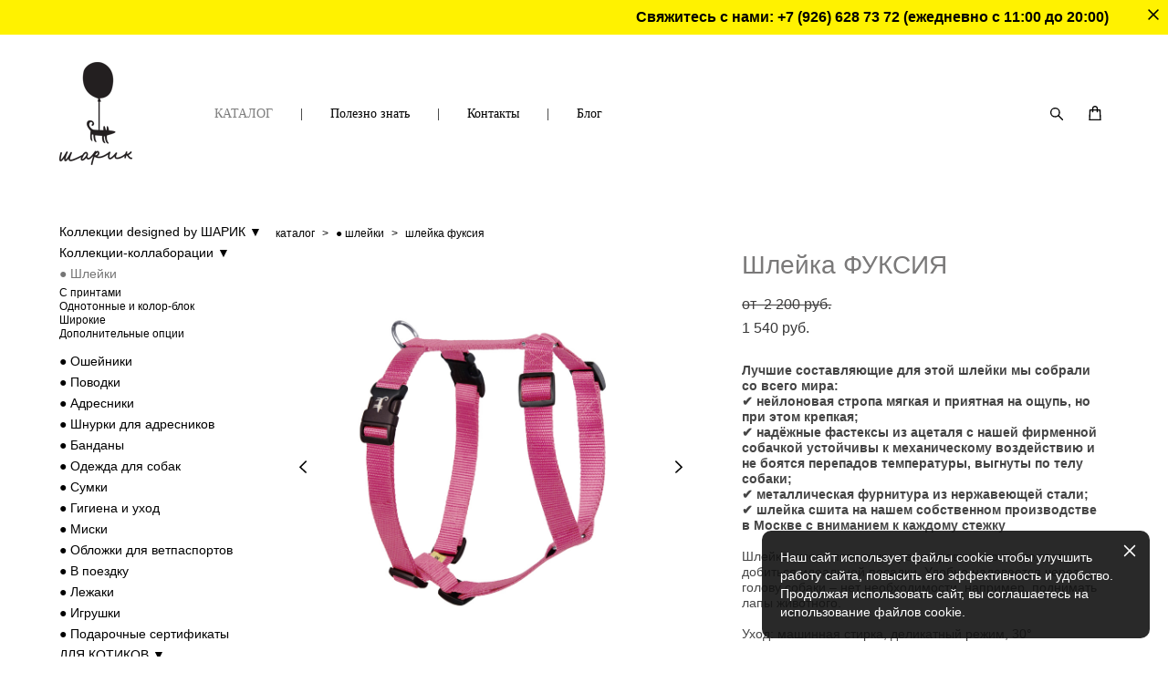

--- FILE ---
content_type: text/html; charset=UTF-8
request_url: https://sharik-dog.com/shop/harness-pink
body_size: 22758
content:
<!-- Vigbo-cms //cdn-st3.vigbo.com/u10757/13648/ gusto -->
<!DOCTYPE html>
<html lang="ru">
<head>
    <script>var _createCookie=function(e,o,t){var i,n="";t&&((i=new Date).setTime(i.getTime()+864e5*t),n="; expires="+i.toGMTString()),document.cookie=e+"="+o+n+"; path=/"};function getCookie(e){e=document.cookie.match(new RegExp("(?:^|; )"+e.replace(/([\.$?*|{}\(\)\[\]\\\/\+^])/g,"\\$1")+"=([^;]*)"));return e?decodeURIComponent(e[1]):void 0}"bot"==getCookie("_gphw_mode")&&_createCookie("_gphw_mode","humen",0);</script>
    <meta charset="utf-8">
<title>Шлейка для собаки ФУКСИЯ - купить в интернет-магазине Шарик Дог</title>
<meta name="keywords" content="Шлейка ФУКСИЯ, ● Шлейки." />
<meta name="description" content="Купить шлейку для собаки ФУКСИЯ в магазине Шарик Дог с доставкой по Москве, России и в другие страны" />
    <meta property="og:title" content="Шлейка для собаки ФУКСИЯ - купить в интернет-магазине Шарик Дог" />
    <meta property="og:description" content="Купить шлейку для собаки ФУКСИЯ в магазине Шарик Дог с доставкой по Москве, России и в другие страны" />
    <meta property="og:url" content="https://sharik-dog.com/shop/harness-pink" />
    <meta property="og:type" content="website" />
        <meta property="og:image" content="//cdn-sh1.vigbo.com/shops/7536/products/20885303/images/3-9ace52430a705d2976de25d09a9f5689.jpg" />
        <meta property="og:image" content="//cdn-st3.vigbo.com/u10757/13648/logo/u-950da94e6480f258ddb829c886ea28cf@2x.png" />
        <meta property="og:image" content="//cdn-sh1.vigbo.com/shops/7536/products/20885303/images/3-3bc1fdbc7ea32c5db42e9bd883a98375.jpg" />

<meta name="viewport" content="width=device-width, initial-scale=1">


	<link rel="shortcut icon" href="//cdn-st3.vigbo.com/u10757/13648/favicon.ico" type="image/x-icon" />

<!-- Blog RSS -->

<!-- Preset CSS -->
    <script>window.use_preset = false;</script>

<script>
    window.cdn_paths = {};
    window.cdn_paths.modules = '//cdn-s.vigbo.com/cms/kevin2/site/' + 'dev/scripts/site/';
    window.cdn_paths.site_scripts = '//cdn-s.vigbo.com/cms/kevin2/site/' + 'dev/scripts/';
</script>
    <link href="https://fonts.googleapis.com/css?family=Abel|Alegreya:400,400i,700,700i,800,800i,900,900i|Alex+Brush|Amatic+SC:400,700|Andika|Anonymous+Pro:400i,700i|Anton|Arimo:400,400i,700,700i|Arsenal:400,400i,700,700i|Asap:400,400i,500,500i,600,600i,700,700i|Bad+Script|Baumans|Bitter:100,100i,200,200i,300,300i,400i,500,500i,600,600i,700i,800,800i,900,900i|Brygada+1918:400,700,400i,700i|Cactus+Classical+Serif|Carlito:400,700,400i,700i|Chocolate+Classical+Sans|Comfortaa:300,400,500,600,700|Commissioner:100,200,300,400,500,600,700,800,900|Cormorant:300i,400i,500,500i,600,600i,700i|Cormorant+Garamond:300i,400i,500,500i,600,600i,700i|Cormorant+Infant:300i,400i,500,500i,600,600i,700i|Cousine:400,400i,700,700i|Crafty+Girls|Cuprum:400,400i,700,700i|Days+One|Dela+Gothic+One|Delius+Unicase:400,700|Didact+Gothic|Dosis|EB+Garamond:400i,500,500i,600,600i,700i,800,800i|Euphoria+Script|Exo|Exo+2:100,100i,200,200i,300i,400i,500,500i,600,600i,700i,800,800i,900,900i|Federo|Fira+Code:300,500,600|Fira+Sans:100,100i,200,200i,300i,400i,500,500i,600,600i,700i,800,800i,900,900i|Fira+Sans+Condensed:100,100i,200,200i,300i,400i,500,500i,600,600i,700i,800,800i,900,900i|Forum|Gentium+Book+Plus:400,700,400i,700i|Gentium+Plus:400,700,400i,700i|Geologica:100,200,300,400,500,600,700,800,900|Glegoo:400,700|Golos+Text:400,500,600,700,800,900|Gudea:400,400i,700|Handlee|IBM+Plex+Mono:100,100i,200,200i,300i,400i,500,500i,600,600i,700i|IBM+Plex+Sans:100,100i,200,200i,300i,400i,500,500i,600,600i,700i|IBM+Plex+Serif:100,100i,200,200i,300,300i,400,400i,500,500i,600,600i,700,700i|Inter:100,200,300,400,500,600,700,800,900|Inter+Tight:100,200,300,400,500,600,700,800,900,100i,200i,300i,400i,500i,600i,700i,800i,900i|Istok+Web:400,400i,700,700i|JetBrains+Mono:100,100i,200,200i,300,300i,400,400i,500,500i,600,600i,700,700i,800,800i|Jost:100,100i,200,200i,300,300i,400,400i,500,500i,600,600i,700,700i,800,800i,900,900i|Jura:400,300,500,600,700|Kelly+Slab|Kranky|Krona+One|Leckerli+One|Ledger|Liter|Lobster|Lora:400,400i,700,700i,500,500i,600,600i|Lunasima:400,700|Manrope:200,300,400,500,600,700,800|Marck+Script|Marko+One|Marmelad|Merienda+One|Merriweather:300i,400i,700i,900,900i|Moderustic:300,400,500,600,700,800|Montserrat:300i,400i,500,500i,600,600i,700i,800,800i,900,900i|Montserrat+Alternates:100,100i,200,200i,300,300i,400,400i,500,500i,600,600i,700,700i,800,800i,900,900i|Mulish:200,300,400,500,600,700,800,900,200i,300i,400i,500i,600i,700i,800i,900i|Neucha|Noticia+Text:400,400i,700,700i|Noto+Sans:400,400i,700,700i|Noto+Sans+Mono:100,200,300,400,500,600,700,800,900|Noto+Serif:400,400i,700,700i|Noto+Serif+Display:100,200,300,400,500,600,700,800,900,100i,200i,300i,400i,500i,600i,700i,800i,900i|Nova+Flat|Nova+Oval|Nova+Round|Nova+Slim|Nunito:400,200,200i,300,300i,400i,600,600i,700,700i,800,800i,900,900i|Old+Standard+TT:400i|Open+Sans:300i,400i,600,600i,700i,800,800i|Open+Sans+Condensed:300,300i,700|Oranienbaum|Original+Surfer|Oswald:200,500,600|Oxygen:300|Pacifico|Philosopher:400,400i,700,700i|Piazzolla:100,200,300,400,500,600,700,800,900,100i,200i,300i,400i,500i,600i,700i,800i,900i|Play:400,700|Playfair+Display:400,700,400i,500,500i,600,600i,700i,800,800i,900,900i|Playfair+Display+SC|Poiret+One|Press+Start+2P|Prosto+One|PT+Mono|PT+Sans:400i,700i|PT+Sans+Caption:400,700|PT+Sans+Narrow:400,700|PT+Serif:400i,700i|PT+Serif+Caption:400,400i|Quicksand|Raleway:100,100i,300i,400i,500,500i,600,600i,700i,800,800i,900,900i|Roboto:100,100i,300i,400i,500,500i,700i,900,900i|Roboto+Condensed:300i,400i,700i|Roboto+Mono:100,100i,200,200i,300,300i,400,400i,500,500i,600,600i,700,700i|Roboto+Slab:100,200,500,600,800,900|Rochester|Rokkitt:400,100,300,500,600,700,800,900|Rubik:300i,400i,500,500i,600,600i,700i,800,800i,900,900i|Ruslan+Display|Russo+One|Salsa|Satisfy|Scada:400,400i,700,700i|Snippet|Sofia|Source+Code+Pro:200,300,400,500,600,700,900|Source+Sans+Pro:200,300,400,600,700,900|Source+Serif+Pro:200,200i,300,300i,400,400i,600,600i,700,700i,900,900i|Spectral:200,200i,300,300i,400,400i,500,500i,600,600i,700,700i,800,800i|Stint+Ultra+Expanded|STIX+Two+Text:400,700,400i,700i|Syncopate|Tenor+Sans|Tinos:400,400i,700,700i|Trochut|Ubuntu:300i,400i,500,500i,700i|Ubuntu+Condensed|Ubuntu+Mono:400,400i,700,700i|Unbounded:200,300,400,500,600,700,800,900|Underdog|Unkempt:400,700|Voces|Wix+Madefor+Display:400,500,600,700,800|Wix+Madefor+Text:400,500,600,700,800,400i,500i,600i,700i,800i|Yeseva+One|Ysabeau:100,200,300,400,500,600,700,800,900,100i,200i,300i,400i,500i,600i,700i,800i,900i|Ysabeau+Infant:100,200,300,400,500,600,700,800,900,100i,200i,300i,400i,500i,600i,700i,800i,900i|Ysabeau+Office:100,200,300,400,500,600,700,800,900,100i,200i,300i,400i,500i,600i,700i,800i,900i|Ysabeau+SC:100,200,300,400,500,600,700,800,900|Zen+Old+Mincho&display=swap&subset=cyrillic" rel="stylesheet">
    <!-- Preconnect resource -->
    <link rel="preconnect" href="https://sharik-dog.com/">
    <link rel="preconnect" href="//cdn-s.vigbo.com/cms/kevin2/site/">
    <link rel="preconnect" href="//cdn-sh.vigbo.com">

    <!-- Preload JS -->
    <link rel="preload" as="script" href="//cdn-s.vigbo.com/cms/kevin2/site/dev/scripts/vendor/jquery-3.3.1.min.js?ver=TMEOSz">
    <link rel="preload" as="script" href="//cdn-s.vigbo.com/cms/kevin2/site/prod/js/site.js?ver=TMEOSz">

            <!-- React Preload JS -->
        <link rel="preload" as="script" href="//cdn-s.vigbo.com/cms/kevin2/site/prod/js/runtime-main.js?ver=TMEOSz">
        <link rel="preload" as="script" href="//cdn-s.vigbo.com/cms/kevin2/site/prod/js/main.chunk.js?ver=TMEOSz">
    
    <!-- CORE CSS -->
    
        <!-- SHOP CSS -->
    <link rel="preload" as="style" onload="this.onload=null;this.rel='stylesheet'" href="//cdn-sh.vigbo.com/vigbo-cms/styles/prod/build_shop_front.css?v=o4RpKw">
    <noscript>
        <link rel="stylesheet" type="text/css" href="//cdn-sh.vigbo.com/vigbo-cms/styles/prod/build_shop_front.css?v=o4RpKw">
    </noscript>
    
    <!-- SITE CSS -->
    <link rel="preload" as="style" onload="this.onload=null;this.rel='stylesheet'" href="//cdn-s.vigbo.com/cms/kevin2/site/prod/css/build_cms_front.css?v=o4RpKw">
    <noscript>
        <link rel="stylesheet" type="text/css" href="//cdn-s.vigbo.com/cms/kevin2/site/prod/css/build_cms_front.css?v=o4RpKw">
    </noscript>

        <!-- CUSTOM SHOP CSS -->
    <link rel="preload" as="style" onload="this.onload=null;this.rel='stylesheet'" href="https://sharik-dog.com/css/custom-shop.css?v=46.706">
    <noscript>
        <link rel="stylesheet" type="text/css" href="https://sharik-dog.com/css/custom-shop.css?v=46.706">
    </noscript>
    
        <!-- React styles -->
    <link rel="preload" as="style" onload="this.onload=null;this.rel='stylesheet'" href="//cdn-s.vigbo.com/cms/kevin2/site/prod/css/main.chunk.css?ver=TMEOSz">
    <noscript>
        <link rel="stylesheet" type="text/css" href="//cdn-s.vigbo.com/cms/kevin2/site/prod/css/main.chunk.css?ver=TMEOSz">
    </noscript>
    <!-- /React styles -->
    
    <!-- LIFE CHANGED CSS -->
            <link rel="preload" as="style" onload="this.onload=null;this.rel='stylesheet'" href="https://sharik-dog.com/css/custom.css?v=46.706">
        <noscript>
            <link rel="stylesheet" type="text/css" href="https://sharik-dog.com/css/custom.css?v=46.706">
        </noscript>
    
    
                <style>:root{--DE-menu__menu-style-link-color:rgba(0,0,0,0);}</style>
    
    
    <meta name="google-site-verification" content="ktnGslkXJBlrK2YTuNliP6pL7tXH1qspmzK3elq87TI" />
<meta name="yandex-verification" content="6fe1573e2141e20b" />

    <style>
    .adaptive-desktop .custom__content--max-width,
    .adaptive-desktop .md-infoline__wrap {
        max-width: 2600px;
    }
</style>
    <script src="//cdn-s.vigbo.com/cms/kevin2/site/dev/scripts/vendor/jquery-3.3.1.min.js?ver=TMEOSz"></script>

    <link rel="canonical" href="https://sharik-dog.com/shop/harness-pink"></head>


	



    <body data-template="gusto" class="f__preset-box f__site f__2 loading locale_ru gusto mod--search-enable mod--img-logo mod--header-static mod--menu-action-on-scroll mod--menu-effect-from-top mod--infoline-cross-enable desktop mod--shop-page adaptive-desktop mod--horizontal-menu mod--infoline-enable bot-version js--loading-cascade mod--font-none-preset layout-logo-left--by-logo   " data-preview="">

            
    
                        <!-- Инфополоса -->
            <div id="md-infoline" class="md-infoline js--infoline is--mobile-hide ">
                    <div class="md-infoline__close" data-infoline-close>
            <svg width="12px" height="12px" viewBox="0 0 12 12">
                <g stroke="none" stroke-width="1" fill="none" fill-rule="evenodd">
                    <g  transform="translate(-893.000000, -308.000000)" fill="currentColor" fill-rule="nonzero">
                        <path d="M898.46967,313.46967 L899.53033,313.46967 L899,312.93934 L898.46967,313.46967 L897.93934,314 L893.46967,309.53033 C892.762563,308.823223 893.823223,307.762563 894.53033,308.46967 L899,312.93934 L903.46967,308.46967 C904.176777,307.762563 905.237437,308.823223 904.53033,309.53033 L900.06066,314 L904.53033,318.46967 C905.237437,319.176777 904.176777,320.237437 903.46967,319.53033 L899,315.06066 L894.53033,319.53033 C893.823223,320.237437 892.762563,319.176777 893.46967,318.46967 L897.93934,314 L898.46967,313.46967 Z M899.53033,313.46967 L899,312.93934 L898.46967,313.46967 L899.53033,313.46967 C899.237437,313.176777 898.762563,313.176777 898.46967,313.46967 L899.53033,313.46967 Z"></path>
                    </g>
                </g>
            </svg>
        </div>
                <div class="md-infoline__cont f__3">
            <div class="md-infoline__wrap custom__content--max-width">
                                <p class="f__3 f__mt-0 f__mb-0" style="text-align: right;"><strong><span style="color:#000000;">Свяжитесь с нами:&nbsp;<a href="tel:+79266287372">+7 (926) 628 73 72</a>&nbsp;(ежедневно с 11:00 до 20:00)</span></strong></p>                            </div>
        </div>
    
</div>
    <div class="md-infoline-assets">
        <script>
            let infolineTypeTpl = 'tech'; /* Миграция и смена дизайна*/
			const infolineDBVersionTpl = "6";
            let infoscripeStorage = localStorage.getItem('infostripe');
            const infostripeData = JSON.parse(infoscripeStorage);
			let infolineinfolineFirstJSTpl = false;

            if(!infoscripeStorage || (infoscripeStorage && (infostripeData.version !== infolineDBVersionTpl))) {
                infolineinfolineFirstJSTpl = true;
                $('body').addClass('is--infoline-firstopen');
            }
        </script>
        <script>
			infolineTypeTpl = 'user'; /* Используется обычной полосой */
			const infolineCrossSettingTpl = "true";
        </script>
<style>
    .md-infoline__cont {
    padding-top: 10px;
    padding-bottom: 10px;
}
    .md-infoline {
        background: #fff200;
    }
.md-infoline__close svg path {
        fill: #000000;
    }
/* Цвет крестика не используется после задачи MAIN-3592
.md-infoline__close:hover svg path  {
        fill: ;
    }
*/
</style>
        </div>

                <div class="l-wrap js-wrap">

    <header class="l-header l-header-main js-header-main layout-logo-left--by-logo  ">
    <div class="l-header__wrapper custom__header-decorate-line custom__menu-bg-rgba mod--menubg-nochange custom__header-padding-y mod--show-menu-after-logo-load mod--effect-move-from-top">
        <div class="l-header__cont ">

            <div class="l-header__row">

                <div class="l-header__col0 l-header__col l-header__mobile--box"><!-- mobile menu -->
                    <!-- basket icon for mobile -->
                                            <div class="md-menu__icons mod--right md-menu__li-l1">
                            <!-- Если есть поиск или корзина -->
    <div class="l-header__icons--box f__menu">
        &nbsp; <!-- для выравнивания по вертикали (дублирует размер шрифта) -->

        <div class="l-header__icons--wrap">
            <div class="js--iconBasketWrapper" >
                 <!-- если не только Поиск и есть Магазин -->
                    <!-- то выводим корзину -->
                    <div class="js--iconBasketView shop_page l-header__icon l-header__icon--cart" >
                        <a href='/shop/cart' class='shop-basket--box lnk-cart design_editor-icons' data-id='shop-cart-widget'>
                            <span class='shop-basket'>
                                                                    <!-- Basket 01 -->
                                    <svg xmlns="http://www.w3.org/2000/svg" viewBox="0 0 14.57 17.5"><path class="basket-svg-style basket-svg-edit-round basket-svg-edit-limit" d="M4.58,7.15V3.42A2.69,2.69,0,0,1,7.29.75h0A2.69,2.69,0,0,1,10,3.42V7.15"/><polygon class="basket-svg-style basket-svg-edit-limit" points="13.79 16.75 0.79 16.75 1.33 5.02 13.24 5.02 13.79 16.75"/></svg>

                                                            </span>
                            <span class='shop-cart-widget-amount'>
                                                            </span>
                        </a>
                    </div>
                
            </div>

                            <div class="l-header__icon l-header__icon--search">
                    <a class="searchform__svg js--open_searchform design_editor-icons">
                        <svg xmlns="http://www.w3.org/2000/svg" viewBox="0 0 15.5 17.5"><ellipse class="search-svg-style" cx="5.92" cy="8.01" rx="5.17" ry="5.13"/><line class="search-svg-style" x1="9.59" y1="11.64" x2="14.75" y2="16.75"/></svg>
                    </a>
                </div>
                    </div>

        <!-- Add separator -->
                <div class="md-menu__li-l1 menu-item md-menu__separator f__menu">
            |        </div>
                <!-- -->
    </div>
                        </div>
                                    </div>

                <div class="l-header__col1 l-header__col l-header__logo--box mod--set-logo-max-width">
                    <div id='logoWrap' class='logo__wrap' data-lt="" >
                        
<div class="logo logo-image">
	<a href="https://sharik-dog.com/">
		

			
			<img src="[data-uri]"
				 data-src="//cdn-st3.vigbo.com/u10757/13648/logo/u-950da94e6480f258ddb829c886ea28cf.png?v=46.706"
				 alt=""
				 title=""
				 class=" mod--has-logo2x mod--has-logo1x "
				 						data-src2x="//cdn-st3.vigbo.com/u10757/13648/logo/u-950da94e6480f258ddb829c886ea28cf@2x.png?v=46.706"
						data-width2x="80"
				 			/>
			</a>

</div>
                    </div>
                </div>

                <div class="l-header__col2 l-header__col l-header__menu--box">

                    <nav class='md-menu' data-menu-type="origin">
                        			<ul class="menu md-menu__main js--menu__main is--level1 		 mod--menu_left"><li  id="736716" data-id="736716" class="md-menu__li-l1 menu-item js--menu__li-l1  active"><a class="md-menu__href-l1 is--link-level1 f__menu mod--href-l1__shop js--shop-categories-link  " data-name=" КАТАЛОГ" data-url="shop" href="https://sharik-dog.com/shop"  > КАТАЛОГ</a></li><li class="md-menu__li-l1 menu-item md-menu__separator f__menu">|</li><li  id="6615759" data-id="6615759" class="md-menu__li-l1 menu-item js--menu__li-l1  with-sub"><a class="md-menu__href-l1 js--menu-mobile-sildetoggle is--link-level1 f__menu   " href="https://sharik-dog.com/questions-about-harness"  >Полезно знать</a><div class="md-menu__wrap-l2 js--menu-submenu" id="sub-6615759" data-parent-id="6615759"><ul class="mod--submenu-center js--menu-submenu__ul mod--custom-scrollbar__not-mac"><li class="md-menu__li-l2 "><a class="md-menu__href-l2 f__sub-menu" href="https://sharik-dog.com/questions-about-harness"  >FAQ про шлейку</a></li><li class="md-menu__li-l2 "><a class="md-menu__href-l2 f__sub-menu" href="https://sharik-dog.com/save-our-harness"  >Ремонт шлеек</a></li><li class="md-menu__li-l2 "><a class="md-menu__href-l2 f__sub-menu" href="https://sharik-dog.com/video"  >Видео</a></li><li class="md-menu__li-l2 "><a class="md-menu__href-l2 f__sub-menu" href="https://sharik-dog.com/care"  >Уход за изделиями</a></li></ul></div></li><li class="md-menu__li-l1 menu-item md-menu__separator f__menu">|</li><li  id="736707" data-id="736707" class="md-menu__li-l1 menu-item js--menu__li-l1 "><a class="md-menu__href-l1 is--link-level1 f__menu  " href="https://sharik-dog.com/contacts"  >Контакты</a></li><li class="md-menu__li-l1 menu-item md-menu__separator f__menu">|</li><li  id="6972768" data-id="6972768" class="md-menu__li-l1 menu-item js--menu__li-l1 "><a class="md-menu__href-l1 is--link-level1 f__menu  " href="https://sharik-dog.com/blog"  >Блог</a></li><li class="md-menu__li-l1 menu-item md-menu__separator f__menu">|</li></ul><div class="md-menu-mobile__socials social-icons"><div class="social-icons-wrapper"></div></div>
                        <div class="js--menu-icons md-menu__icons md-menu__li-l1 md-menu__has-separator shop_page" >
                            <!-- Если есть поиск или корзина -->
    <div class="l-header__icons--box f__menu">
        &nbsp; <!-- для выравнивания по вертикали (дублирует размер шрифта) -->

        <div class="l-header__icons--wrap">
            <div class="js--iconBasketWrapper" >
                 <!-- если не только Поиск и есть Магазин -->
                    <!-- то выводим корзину -->
                    <div class="js--iconBasketView shop_page l-header__icon l-header__icon--cart" >
                        <a href='/shop/cart' class='shop-basket--box lnk-cart design_editor-icons' data-id='shop-cart-widget'>
                            <span class='shop-basket'>
                                                                    <!-- Basket 01 -->
                                    <svg xmlns="http://www.w3.org/2000/svg" viewBox="0 0 14.57 17.5"><path class="basket-svg-style basket-svg-edit-round basket-svg-edit-limit" d="M4.58,7.15V3.42A2.69,2.69,0,0,1,7.29.75h0A2.69,2.69,0,0,1,10,3.42V7.15"/><polygon class="basket-svg-style basket-svg-edit-limit" points="13.79 16.75 0.79 16.75 1.33 5.02 13.24 5.02 13.79 16.75"/></svg>

                                                            </span>
                            <span class='shop-cart-widget-amount'>
                                                            </span>
                        </a>
                    </div>
                
            </div>

                            <div class="l-header__icon l-header__icon--search">
                    <a class="searchform__svg js--open_searchform design_editor-icons">
                        <svg xmlns="http://www.w3.org/2000/svg" viewBox="0 0 15.5 17.5"><ellipse class="search-svg-style" cx="5.92" cy="8.01" rx="5.17" ry="5.13"/><line class="search-svg-style" x1="9.59" y1="11.64" x2="14.75" y2="16.75"/></svg>
                    </a>
                </div>
                    </div>

        <!-- Add separator -->
                <div class="md-menu__li-l1 menu-item md-menu__separator f__menu">
            |        </div>
                <!-- -->
    </div>
                        </div>
                    </nav>
                </div>

                <div class="l-header__col3 l-header__col l-header__ham--box" data-count-pages="4">
    <div class="md-menu__hamburger js-mob-menu-open">
        <svg height="20px" xmlns="http://www.w3.org/2000/svg" viewBox="0 0 18 17.5"><line class="hamburger-svg-style" y1="1" x2="18" y2="1"/><line class="hamburger-svg-style" y1="7" x2="18" y2="7"/><line class="hamburger-svg-style" y1="13" x2="18" y2="13"/></svg>
    </div>
</div>

            </div>
        </div>
    </div>
</header>








        <!-- Mobile menu -->
        <!-- mobile menu -->
<div  data-menu-type="mobile" data-custom-scroll data-set-top="stay-in-window" class="custom__header-decorate-line mod--custom-scroll-hidden mod--custom-scroll-resize md-menu--mobile js--menu--mobile mod--set-top--stop-mobile">
    <div class="md-menu--mobile__cont js--menu-mobile__cont">
                <div class="md-menu__icons mod--right md-menu__li-l1 js--menu__li-l1">
            <!-- Если есть поиск или корзина -->
    <div class="l-header__icons--box f__menu">
        &nbsp; <!-- для выравнивания по вертикали (дублирует размер шрифта) -->

        <div class="l-header__icons--wrap">
            <div class="js--iconBasketWrapper" >
                 <!-- если не только Поиск и есть Магазин -->
                    <!-- то выводим корзину -->
                    <div class="js--iconBasketView shop_page l-header__icon l-header__icon--cart" >
                        <a href='/shop/cart' class='shop-basket--box lnk-cart design_editor-icons' data-id='shop-cart-widget'>
                            <span class='shop-basket'>
                                                                    <!-- Basket 01 -->
                                    <svg xmlns="http://www.w3.org/2000/svg" viewBox="0 0 14.57 17.5"><path class="basket-svg-style basket-svg-edit-round basket-svg-edit-limit" d="M4.58,7.15V3.42A2.69,2.69,0,0,1,7.29.75h0A2.69,2.69,0,0,1,10,3.42V7.15"/><polygon class="basket-svg-style basket-svg-edit-limit" points="13.79 16.75 0.79 16.75 1.33 5.02 13.24 5.02 13.79 16.75"/></svg>

                                                            </span>
                            <span class='shop-cart-widget-amount'>
                                                            </span>
                        </a>
                    </div>
                
            </div>

                            <div class="l-header__icon l-header__icon--search">
                    <a class="searchform__svg js--open_searchform design_editor-icons">
                        <svg xmlns="http://www.w3.org/2000/svg" viewBox="0 0 15.5 17.5"><ellipse class="search-svg-style" cx="5.92" cy="8.01" rx="5.17" ry="5.13"/><line class="search-svg-style" x1="9.59" y1="11.64" x2="14.75" y2="16.75"/></svg>
                    </a>
                </div>
                    </div>

        <!-- Add separator -->
                <div class="md-menu__li-l1 menu-item md-menu__separator f__menu">
            |        </div>
                <!-- -->
    </div>
        </div>
        
        			<ul class="menu md-menu__main js--menu__main is--level1 		 mod--menu_left"><li  id="736716" data-id="736716" class="md-menu__li-l1 menu-item js--menu__li-l1  active"><a class="md-menu__href-l1 is--link-level1 f__menu mod--href-l1__shop js--shop-categories-link  " data-name=" КАТАЛОГ" data-url="shop" href="https://sharik-dog.com/shop"  > КАТАЛОГ</a></li><li  id="6615759" data-id="6615759" class="md-menu__li-l1 menu-item js--menu__li-l1  with-sub"><a class="md-menu__href-l1 js--menu-mobile-sildetoggle is--link-level1 f__menu   " href="https://sharik-dog.com/questions-about-harness"  >Полезно знать</a><div class="md-menu__wrap-l2 js--menu-submenu" id="sub-6615759" data-parent-id="6615759"><ul class="mod--submenu-center js--menu-submenu__ul mod--custom-scrollbar__not-mac"><li class="md-menu__li-l2 "><a class="md-menu__href-l2 f__sub-menu" href="https://sharik-dog.com/questions-about-harness"  >FAQ про шлейку</a></li><li class="md-menu__li-l2 "><a class="md-menu__href-l2 f__sub-menu" href="https://sharik-dog.com/save-our-harness"  >Ремонт шлеек</a></li><li class="md-menu__li-l2 "><a class="md-menu__href-l2 f__sub-menu" href="https://sharik-dog.com/video"  >Видео</a></li><li class="md-menu__li-l2 "><a class="md-menu__href-l2 f__sub-menu" href="https://sharik-dog.com/care"  >Уход за изделиями</a></li></ul></div></li><li  id="736707" data-id="736707" class="md-menu__li-l1 menu-item js--menu__li-l1 "><a class="md-menu__href-l1 is--link-level1 f__menu  " href="https://sharik-dog.com/contacts"  >Контакты</a></li><li  id="6972768" data-id="6972768" class="md-menu__li-l1 menu-item js--menu__li-l1 "><a class="md-menu__href-l1 is--link-level1 f__menu  " href="https://sharik-dog.com/blog"  >Блог</a></li></ul><div class="md-menu-mobile__socials social-icons"><div class="social-icons-wrapper"></div></div>
        <span class="js-close-mobile-menu close-mobile-menu">
        <!--<svg width="20px" height="20px"  xmlns="http://www.w3.org/2000/svg" viewBox="0 0 14.39 17.5"><line class="close-menu-burger" x1="0.53" y1="2.04" x2="13.86" y2="15.37"/><line class="close-menu-burger" x1="0.53" y1="15.37" x2="13.86" y2="2.04"/></svg>-->
            <svg xmlns="http://www.w3.org/2000/svg" width="18" height="18" viewBox="0 0 18 18"><path class="close-menu-burger" fill="none" fill-rule="evenodd" stroke="#fff" stroke-linecap="round" stroke-linejoin="round" stroke-width="1.5" d="M9 9.5l8-8-8 8-8-8 8 8zm0 0l8 8-8-8-8 8 8-8z"/></svg>
        </span>
    </div>
</div>

        <!-- Blog Slider -->
        
        <!-- CONTENT -->
        <div class="l-content l-content--main  desktop ">
            <section class="l-content--box l-content--box-shop js--box-shop shopProductPage" data-hash="shop" data-structure="">
    <div class="container custom__content--max-width">
        <div class="page shop-product autotest--shop-product ">

        <nav class="shop-menu vertical" data-shopsort-indent>
                <div class="md-shopsort__box de--shop-menu__li-level-1 hide">&nbsp;<!--Распорка для сортировки--></div>
                <ul>
            
                                <li class="shop-menu-item  with-sub">
                    <a class="shop-menu__href-level-1 de--shop-menu__li-level-1 f__s_category f__3" href="#">
                        Коллекции designed by ШАРИК ▼                    </a>
                                            <ul class="shop-sub-menu show">
                            
                                                                <li class="shop-menu-item ">
                                    <a class="shop-menu__href-level-2 de--shop-menu__li-level-2 f__s_sub-category f__3" href="https://sharik-dog.com/shop/reflective-collection">Good to see you (светоотражающая)</a>
                                </li>
                            
                                                                <li class="shop-menu-item ">
                                    <a class="shop-menu__href-level-2 de--shop-menu__li-level-2 f__s_sub-category f__3" href="https://sharik-dog.com/shop/wild-party">Wild Party</a>
                                </li>
                            
                                                                <li class="shop-menu-item ">
                                    <a class="shop-menu__href-level-2 de--shop-menu__li-level-2 f__s_sub-category f__3" href="https://sharik-dog.com/shop/dogzilla-collection">Dogzilla</a>
                                </li>
                            
                                                                <li class="shop-menu-item ">
                                    <a class="shop-menu__href-level-2 de--shop-menu__li-level-2 f__s_sub-category f__3" href="https://sharik-dog.com/shop/love-peace-dogs-collection">Love Peace Dogs</a>
                                </li>
                            
                                                                <li class="shop-menu-item ">
                                    <a class="shop-menu__href-level-2 de--shop-menu__li-level-2 f__s_sub-category f__3" href="https://sharik-dog.com/shop/drama-queen-collection">Drama Queen</a>
                                </li>
                            
                                                                <li class="shop-menu-item ">
                                    <a class="shop-menu__href-level-2 de--shop-menu__li-level-2 f__s_sub-category f__3" href="https://sharik-dog.com/shop/keep-walking-jacquard">Keep Walking (жаккардовая)</a>
                                </li>
                            
                                                                <li class="shop-menu-item ">
                                    <a class="shop-menu__href-level-2 de--shop-menu__li-level-2 f__s_sub-category f__3" href="https://sharik-dog.com/shop/royal-collection">Королевская</a>
                                </li>
                            
                                                                <li class="shop-menu-item ">
                                    <a class="shop-menu__href-level-2 de--shop-menu__li-level-2 f__s_sub-category f__3" href="https://sharik-dog.com/shop/pirat-collection">Пиратская</a>
                                </li>
                            
                                                                <li class="shop-menu-item ">
                                    <a class="shop-menu__href-level-2 de--shop-menu__li-level-2 f__s_sub-category f__3" href="https://sharik-dog.com/shop/lpd-gold">Золотые слова</a>
                                </li>
                            
                                                                <li class="shop-menu-item ">
                                    <a class="shop-menu__href-level-2 de--shop-menu__li-level-2 f__s_sub-category f__3" href="https://sharik-dog.com/shop/all-you-need-collection">All you need is love</a>
                                </li>
                            
                                                                <li class="shop-menu-item ">
                                    <a class="shop-menu__href-level-2 de--shop-menu__li-level-2 f__s_sub-category f__3" href="https://sharik-dog.com/shop/partner-collection">Соучастник преступления</a>
                                </li>
                            
                                                                <li class="shop-menu-item ">
                                    <a class="shop-menu__href-level-2 de--shop-menu__li-level-2 f__s_sub-category f__3" href="https://sharik-dog.com/shop/drama-king-collection">Drama King</a>
                                </li>
                            
                                                                <li class="shop-menu-item ">
                                    <a class="shop-menu__href-level-2 de--shop-menu__li-level-2 f__s_sub-category f__3" href="https://sharik-dog.com/shop/punk-dog-collection">Punk Dog</a>
                                </li>
                            
                                                                <li class="shop-menu-item ">
                                    <a class="shop-menu__href-level-2 de--shop-menu__li-level-2 f__s_sub-category f__3" href="https://sharik-dog.com/shop/superdog-collection">Superdog</a>
                                </li>
                            
                                                                <li class="shop-menu-item ">
                                    <a class="shop-menu__href-level-2 de--shop-menu__li-level-2 f__s_sub-category f__3" href="https://sharik-dog.com/shop/cosmic-dog-collection">Cosmic Dog</a>
                                </li>
                                                    </ul>
                                    </li>

            
                                <li class="shop-menu-item  with-sub">
                    <a class="shop-menu__href-level-1 de--shop-menu__li-level-1 f__s_category f__3" href="#">
                        Коллекции-коллаборации ▼                    </a>
                                            <ul class="shop-sub-menu show">
                            
                                                                <li class="shop-menu-item ">
                                    <a class="shop-menu__href-level-2 de--shop-menu__li-level-2 f__s_sub-category f__3" href="https://sharik-dog.com/shop/sharik-x-russian-state-museum">х Русский музей</a>
                                </li>
                            
                                                                <li class="shop-menu-item ">
                                    <a class="shop-menu__href-level-2 de--shop-menu__li-level-2 f__s_sub-category f__3" href="https://sharik-dog.com/shop/sharikdog-x-alpindustria">x ALPINDUSTRIA</a>
                                </li>
                            
                                                                <li class="shop-menu-item ">
                                    <a class="shop-menu__href-level-2 de--shop-menu__li-level-2 f__s_sub-category f__3" href="https://sharik-dog.com/shop/sharik-x-frankenchain">х Frankenchain</a>
                                </li>
                            
                                                                <li class="shop-menu-item ">
                                    <a class="shop-menu__href-level-2 de--shop-menu__li-level-2 f__s_sub-category f__3" href="https://sharik-dog.com/shop/sharik-x-natasha-pastukhova">х Наташа Пастухова</a>
                                </li>
                            
                                                                <li class="shop-menu-item ">
                                    <a class="shop-menu__href-level-2 de--shop-menu__li-level-2 f__s_sub-category f__3" href="https://sharik-dog.com/shop/sharik-x-partisan-press">х Partisan Press</a>
                                </li>
                            
                                                                <li class="shop-menu-item ">
                                    <a class="shop-menu__href-level-2 de--shop-menu__li-level-2 f__s_sub-category f__3" href="https://sharik-dog.com/shop/sharik-x-tsd">х Твоё Собачье Дело</a>
                                </li>
                            
                                                                <li class="shop-menu-item ">
                                    <a class="shop-menu__href-level-2 de--shop-menu__li-level-2 f__s_sub-category f__3" href="https://sharik-dog.com/shop/sharik-x-powerofterritory">х Сила Территории</a>
                                </li>
                                                    </ul>
                                    </li>

            
                                <li class="shop-menu-item active with-sub">
                    <a class="shop-menu__href-level-1 de--shop-menu__li-level-1 f__s_category f__3" href="https://sharik-dog.com/shop/harness" data-open-menu-link="1">
                        ● Шлейки                    </a>
                                            <ul class="shop-sub-menu show">
                            
                                                                <li class="shop-menu-item ">
                                    <a class="shop-menu__href-level-2 de--shop-menu__li-level-2 f__s_sub-category f__3" href="https://sharik-dog.com/shop/printed">C принтами</a>
                                </li>
                            
                                                                <li class="shop-menu-item ">
                                    <a class="shop-menu__href-level-2 de--shop-menu__li-level-2 f__s_sub-category f__3" href="https://sharik-dog.com/shop/color-block">Однотонные и колор-блок</a>
                                </li>
                            
                                                                <li class="shop-menu-item ">
                                    <a class="shop-menu__href-level-2 de--shop-menu__li-level-2 f__s_sub-category f__3" href="https://sharik-dog.com/shop/wide">Широкие</a>
                                </li>
                            
                                                                <li class="shop-menu-item ">
                                    <a class="shop-menu__href-level-2 de--shop-menu__li-level-2 f__s_sub-category f__3" href="https://sharik-dog.com/shop/harness-add-ons">Дополнительные опции</a>
                                </li>
                                                    </ul>
                                    </li>

            
                                <li class="shop-menu-item  with-sub">
                    <a class="shop-menu__href-level-1 de--shop-menu__li-level-1 f__s_category f__3" href="https://sharik-dog.com/shop/collars" data-open-menu-link="1">
                        ● Ошейники                    </a>
                                            <ul class="shop-sub-menu show">
                            
                                                                <li class="shop-menu-item ">
                                    <a class="shop-menu__href-level-2 de--shop-menu__li-level-2 f__s_sub-category f__3" href="https://sharik-dog.com/shop/printed-collars">C принтами</a>
                                </li>
                            
                                                                <li class="shop-menu-item ">
                                    <a class="shop-menu__href-level-2 de--shop-menu__li-level-2 f__s_sub-category f__3" href="https://sharik-dog.com/shop/color-block-collars">Однотонные</a>
                                </li>
                            
                                                                <li class="shop-menu-item ">
                                    <a class="shop-menu__href-level-2 de--shop-menu__li-level-2 f__s_sub-category f__3" href="https://sharik-dog.com/shop/martingales">Мартингейлы</a>
                                </li>
                            
                                                                <li class="shop-menu-item ">
                                    <a class="shop-menu__href-level-2 de--shop-menu__li-level-2 f__s_sub-category f__3" href="https://sharik-dog.com/shop/collar-wide">Широкие</a>
                                </li>
                                                    </ul>
                                    </li>

            
                                <li class="shop-menu-item  with-sub">
                    <a class="shop-menu__href-level-1 de--shop-menu__li-level-1 f__s_category f__3" href="https://sharik-dog.com/shop/leashes" data-open-menu-link="1">
                        ● Поводки                    </a>
                                            <ul class="shop-sub-menu show">
                            
                                                                <li class="shop-menu-item ">
                                    <a class="shop-menu__href-level-2 de--shop-menu__li-level-2 f__s_sub-category f__3" href="https://sharik-dog.com/shop/bungee">C амортизатором</a>
                                </li>
                            
                                                                <li class="shop-menu-item ">
                                    <a class="shop-menu__href-level-2 de--shop-menu__li-level-2 f__s_sub-category f__3" href="https://sharik-dog.com/shop/povodki-iz-stropy-printed">С принтами</a>
                                </li>
                            
                                                                <li class="shop-menu-item ">
                                    <a class="shop-menu__href-level-2 de--shop-menu__li-level-2 f__s_sub-category f__3" href="https://sharik-dog.com/shop/povodki-iz-stropy-color-block">Однотонные</a>
                                </li>
                            
                                                                <li class="shop-menu-item ">
                                    <a class="shop-menu__href-level-2 de--shop-menu__li-level-2 f__s_sub-category f__3" href="https://sharik-dog.com/shop/rubber-leashes">Прорезиненные</a>
                                </li>
                            
                                                                <li class="shop-menu-item ">
                                    <a class="shop-menu__href-level-2 de--shop-menu__li-level-2 f__s_sub-category f__3" href="https://sharik-dog.com/shop/rope-leashes">Из верёвки и каната</a>
                                </li>
                            
                                                                <li class="shop-menu-item ">
                                    <a class="shop-menu__href-level-2 de--shop-menu__li-level-2 f__s_sub-category f__3" href="https://sharik-dog.com/shop/povodki-perestezhki">Перестёжки</a>
                                </li>
                            
                                                                <li class="shop-menu-item ">
                                    <a class="shop-menu__href-level-2 de--shop-menu__li-level-2 f__s_sub-category f__3" href="https://sharik-dog.com/shop/couplers">Сворки</a>
                                </li>
                            
                                                                <li class="shop-menu-item ">
                                    <a class="shop-menu__href-level-2 de--shop-menu__li-level-2 f__s_sub-category f__3" href="https://sharik-dog.com/shop/leash-add-on">Дополнительно</a>
                                </li>
                                                    </ul>
                                    </li>

            
                                <li class="shop-menu-item  with-sub">
                    <a class="shop-menu__href-level-1 de--shop-menu__li-level-1 f__s_category f__3" href="https://sharik-dog.com/shop/adresniki" data-open-menu-link="1">
                        ● Адресники                    </a>
                                            <ul class="shop-sub-menu show">
                            
                                                                <li class="shop-menu-item ">
                                    <a class="shop-menu__href-level-2 de--shop-menu__li-level-2 f__s_sub-category f__3" href="https://sharik-dog.com/shop/slider-id">СТАЛЬНЫЕ на ошейник</a>
                                </li>
                            
                                                                <li class="shop-menu-item ">
                                    <a class="shop-menu__href-level-2 de--shop-menu__li-level-2 f__s_sub-category f__3" href="https://sharik-dog.com/shop/silicone-tags">CИЛИКОНОВЫЕ адресники</a>
                                </li>
                            
                                                                <li class="shop-menu-item ">
                                    <a class="shop-menu__href-level-2 de--shop-menu__li-level-2 f__s_sub-category f__3" href="https://sharik-dog.com/shop/no-ring-id">Серия БЕЗ КОЛЕЧКА</a>
                                </li>
                            
                                                                <li class="shop-menu-item ">
                                    <a class="shop-menu__href-level-2 de--shop-menu__li-level-2 f__s_sub-category f__3" href="https://sharik-dog.com/shop/id-tags-things">Серия НЕОБЫЧНЫЕ ФОРМЫ</a>
                                </li>
                            
                                                                <li class="shop-menu-item ">
                                    <a class="shop-menu__href-level-2 de--shop-menu__li-level-2 f__s_sub-category f__3" href="https://sharik-dog.com/shop/metall-id-tags-symbols">Серия ИМЯ СОБАКИ + СИМВОЛЫ</a>
                                </li>
                            
                                                                <li class="shop-menu-item ">
                                    <a class="shop-menu__href-level-2 de--shop-menu__li-level-2 f__s_sub-category f__3" href="https://sharik-dog.com/shop/speak-russian">Серия ФРАЗЫ НА РУССКОМ</a>
                                </li>
                            
                                                                <li class="shop-menu-item ">
                                    <a class="shop-menu__href-level-2 de--shop-menu__li-level-2 f__s_sub-category f__3" href="https://sharik-dog.com/shop/say-it-id">Серия ФРАЗЫ НА АНГЛИЙСКОМ</a>
                                </li>
                            
                                                                <li class="shop-menu-item ">
                                    <a class="shop-menu__href-level-2 de--shop-menu__li-level-2 f__s_sub-category f__3" href="https://sharik-dog.com/shop/do-not-remove">Предупреждающие</a>
                                </li>
                            
                                                                <li class="shop-menu-item ">
                                    <a class="shop-menu__href-level-2 de--shop-menu__li-level-2 f__s_sub-category f__3" href="https://sharik-dog.com/shop/id-tag-adds">Дополнительно</a>
                                </li>
                                                    </ul>
                                    </li>

            
                                <li class="shop-menu-item ">
                    <a class="shop-menu__href-level-1 de--shop-menu__li-level-1 f__s_category f__3" href="https://sharik-dog.com/shop/id-collars">
                        ● Шнурки для адресников                    </a>
                                    </li>

            
                                <li class="shop-menu-item  with-sub">
                    <a class="shop-menu__href-level-1 de--shop-menu__li-level-1 f__s_category f__3" href="https://sharik-dog.com/shop/-bandanas" data-open-menu-link="1">
                        ● Банданы                    </a>
                                            <ul class="shop-sub-menu show">
                            
                                                                <li class="shop-menu-item ">
                                    <a class="shop-menu__href-level-2 de--shop-menu__li-level-2 f__s_sub-category f__3" href="https://sharik-dog.com/shop/bandana-patches">Нашивки</a>
                                </li>
                                                    </ul>
                                    </li>

            
                                <li class="shop-menu-item ">
                    <a class="shop-menu__href-level-1 de--shop-menu__li-level-1 f__s_category f__3" href="https://sharik-dog.com/shop/dogwear">
                        ● Одежда для собак                    </a>
                                    </li>

            
                                <li class="shop-menu-item  with-sub">
                    <a class="shop-menu__href-level-1 de--shop-menu__li-level-1 f__s_category f__3" href="https://sharik-dog.com/shop/best-bags" data-open-menu-link="1">
                        ● Cумки                    </a>
                                            <ul class="shop-sub-menu show">
                            
                                                                <li class="shop-menu-item ">
                                    <a class="shop-menu__href-level-2 de--shop-menu__li-level-2 f__s_sub-category f__3" href="https://sharik-dog.com/shop/dog-carriers">Сумки-переноски</a>
                                </li>
                            
                                                                <li class="shop-menu-item ">
                                    <a class="shop-menu__href-level-2 de--shop-menu__li-level-2 f__s_sub-category f__3" href="https://sharik-dog.com/shop/waist-bag">Сумки на пояс (для лакомств)</a>
                                </li>
                            
                                                                <li class="shop-menu-item ">
                                    <a class="shop-menu__href-level-2 de--shop-menu__li-level-2 f__s_sub-category f__3" href="https://sharik-dog.com/shop/shoulder-bag">Cумки на плечо (для радости)</a>
                                </li>
                                                    </ul>
                                    </li>

            
                                <li class="shop-menu-item ">
                    <a class="shop-menu__href-level-1 de--shop-menu__li-level-1 f__s_category f__3" href="https://sharik-dog.com/shop/clean-up">
                        ● Гигиена и уход                    </a>
                                    </li>

            
                                <li class="shop-menu-item  with-sub">
                    <a class="shop-menu__href-level-1 de--shop-menu__li-level-1 f__s_category f__3" href="https://sharik-dog.com/shop/bowls" data-open-menu-link="1">
                        ● Миски                    </a>
                                            <ul class="shop-sub-menu show">
                            
                                                                <li class="shop-menu-item ">
                                    <a class="shop-menu__href-level-2 de--shop-menu__li-level-2 f__s_sub-category f__3" href="https://sharik-dog.com/shop/home-bowls">Стационарные миски</a>
                                </li>
                            
                                                                <li class="shop-menu-item ">
                                    <a class="shop-menu__href-level-2 de--shop-menu__li-level-2 f__s_sub-category f__3" href="https://sharik-dog.com/shop/travel-bowls">Складные миски</a>
                                </li>
                                                    </ul>
                                    </li>

            
                                <li class="shop-menu-item ">
                    <a class="shop-menu__href-level-1 de--shop-menu__li-level-1 f__s_category f__3" href="https://sharik-dog.com/shop/vetpass">
                        ● Обложки для ветпаспортов                    </a>
                                    </li>

            
                                <li class="shop-menu-item ">
                    <a class="shop-menu__href-level-1 de--shop-menu__li-level-1 f__s_category f__3" href="https://sharik-dog.com/shop/dogs-on-the-move">
                        ● В поездку                    </a>
                                    </li>

            
                                <li class="shop-menu-item  with-sub">
                    <a class="shop-menu__href-level-1 de--shop-menu__li-level-1 f__s_category f__3" href="#">
                        ● Лежаки                    </a>
                                            <ul class="shop-sub-menu show">
                            
                                                                <li class="shop-menu-item ">
                                    <a class="shop-menu__href-level-2 de--shop-menu__li-level-2 f__s_sub-category f__3" href="https://sharik-dog.com/shop/home-beds">Стационарные лежаки</a>
                                </li>
                            
                                                                <li class="shop-menu-item ">
                                    <a class="shop-menu__href-level-2 de--shop-menu__li-level-2 f__s_sub-category f__3" href="https://sharik-dog.com/shop/travel-beds">Переносные лежаки</a>
                                </li>
                                                    </ul>
                                    </li>

            
                                <li class="shop-menu-item ">
                    <a class="shop-menu__href-level-1 de--shop-menu__li-level-1 f__s_category f__3" href="https://sharik-dog.com/shop/toys">
                        ● Игрушки                    </a>
                                    </li>

            
                                <li class="shop-menu-item ">
                    <a class="shop-menu__href-level-1 de--shop-menu__li-level-1 f__s_category f__3" href="https://sharik-dog.com/shop/gifts">
                        ● Подарочные сертификаты                    </a>
                                    </li>

            
                                <li class="shop-menu-item  with-sub">
                    <a class="shop-menu__href-level-1 de--shop-menu__li-level-1 f__s_category f__3" href="https://sharik-dog.com/shop/for-cats" data-open-menu-link="1">
                        ДЛЯ КОТИКОВ ▼                    </a>
                                            <ul class="shop-sub-menu show">
                            
                                                                <li class="shop-menu-item ">
                                    <a class="shop-menu__href-level-2 de--shop-menu__li-level-2 f__s_sub-category f__3" href="https://sharik-dog.com/shop/cat-harness">Шлейки</a>
                                </li>
                            
                                                                <li class="shop-menu-item ">
                                    <a class="shop-menu__href-level-2 de--shop-menu__li-level-2 f__s_sub-category f__3" href="https://sharik-dog.com/shop/cat-leash">Поводки</a>
                                </li>
                            
                                                                <li class="shop-menu-item ">
                                    <a class="shop-menu__href-level-2 de--shop-menu__li-level-2 f__s_sub-category f__3" href="https://sharik-dog.com/shop/cat-collar">Ошейники</a>
                                </li>
                            
                                                                <li class="shop-menu-item ">
                                    <a class="shop-menu__href-level-2 de--shop-menu__li-level-2 f__s_sub-category f__3" href="https://sharik-dog.com/shop/cat-id-tag">Адресники</a>
                                </li>
                            
                                                                <li class="shop-menu-item ">
                                    <a class="shop-menu__href-level-2 de--shop-menu__li-level-2 f__s_sub-category f__3" href="https://sharik-dog.com/shop/cat-pass-covers">Обложки для ветпаспорта</a>
                                </li>
                            
                                                                <li class="shop-menu-item ">
                                    <a class="shop-menu__href-level-2 de--shop-menu__li-level-2 f__s_sub-category f__3" href="https://sharik-dog.com/shop/domiki-kogtetochki">Домики-когтеточки</a>
                                </li>
                            
                                                                <li class="shop-menu-item ">
                                    <a class="shop-menu__href-level-2 de--shop-menu__li-level-2 f__s_sub-category f__3" href="https://sharik-dog.com/shop/cat-books">Книги</a>
                                </li>
                                                    </ul>
                                    </li>

            
                                <li class="shop-menu-item  with-sub">
                    <a class="shop-menu__href-level-1 de--shop-menu__li-level-1 f__s_category f__3" href="https://sharik-dog.com/shop/sharik-home" data-open-menu-link="1">
                        SHARIK HOME (для дома) ▼                    </a>
                                            <ul class="shop-sub-menu show">
                            
                                                                <li class="shop-menu-item ">
                                    <a class="shop-menu__href-level-2 de--shop-menu__li-level-2 f__s_sub-category f__3" href="https://sharik-dog.com/shop/hangers">✦ Вешалки для амуниции</a>
                                </li>
                            
                                                                <li class="shop-menu-item ">
                                    <a class="shop-menu__href-level-2 de--shop-menu__li-level-2 f__s_sub-category f__3" href="https://sharik-dog.com/shop/for-wine">✦ Винное</a>
                                </li>
                            
                                                                <li class="shop-menu-item ">
                                    <a class="shop-menu__href-level-2 de--shop-menu__li-level-2 f__s_sub-category f__3" href="https://sharik-dog.com/shop/sharik-poop">✦ Какающие Шарики</a>
                                </li>
                            
                                                                <li class="shop-menu-item ">
                                    <a class="shop-menu__href-level-2 de--shop-menu__li-level-2 f__s_sub-category f__3" href="https://sharik-dog.com/shop/doormats">✦ Коврики придверные</a>
                                </li>
                            
                                                                <li class="shop-menu-item ">
                                    <a class="shop-menu__href-level-2 de--shop-menu__li-level-2 f__s_sub-category f__3" href="https://sharik-dog.com/shop/wall-decor">✦ На стену (гирлянды/плакаты)</a>
                                </li>
                            
                                                                <li class="shop-menu-item ">
                                    <a class="shop-menu__href-level-2 de--shop-menu__li-level-2 f__s_sub-category f__3" href="https://sharik-dog.com/shop/candles">✦ Подсвечники и свечи</a>
                                </li>
                            
                                                                <li class="shop-menu-item ">
                                    <a class="shop-menu__href-level-2 de--shop-menu__li-level-2 f__s_sub-category f__3" href="https://sharik-dog.com/shop/blankets">✦ Покрывала</a>
                                </li>
                            
                                                                <li class="shop-menu-item ">
                                    <a class="shop-menu__href-level-2 de--shop-menu__li-level-2 f__s_sub-category f__3" href="https://sharik-dog.com/shop/-tablichki">✦ Таблички</a>
                                </li>
                            
                                                                <li class="shop-menu-item ">
                                    <a class="shop-menu__href-level-2 de--shop-menu__li-level-2 f__s_sub-category f__3" href="https://sharik-dog.com/shop/plates">✦ Тарелки</a>
                                </li>
                                                    </ul>
                                    </li>

            
                                <li class="shop-menu-item  with-sub">
                    <a class="shop-menu__href-level-1 de--shop-menu__li-level-1 f__s_category f__3" href="https://sharik-dog.com/shop/people-goods" data-open-menu-link="1">
                        ДЛЯ ЛЮДЕЙ ▼                    </a>
                                            <ul class="shop-sub-menu show">
                            
                                                                <li class="shop-menu-item ">
                                    <a class="shop-menu__href-level-2 de--shop-menu__li-level-2 f__s_sub-category f__3" href="https://sharik-dog.com/shop/lanyards">&hearts; Брелоки и ремни для телефонов</a>
                                </li>
                            
                                                                <li class="shop-menu-item ">
                                    <a class="shop-menu__href-level-2 de--shop-menu__li-level-2 f__s_sub-category f__3" href="https://sharik-dog.com/shop/znachki">&hearts; Значки и джиббитсы</a>
                                </li>
                            
                                                                <li class="shop-menu-item ">
                                    <a class="shop-menu__href-level-2 de--shop-menu__li-level-2 f__s_sub-category f__3" href="https://sharik-dog.com/shop/books">&hearts; КНИГИ о собаках (и котиках)</a>
                                </li>
                            
                                                                <li class="shop-menu-item ">
                                    <a class="shop-menu__href-level-2 de--shop-menu__li-level-2 f__s_sub-category f__3" href="https://sharik-dog.com/shop/wine-lovers-selection">&hearts; Любителям вина</a>
                                </li>
                            
                                                                <li class="shop-menu-item ">
                                    <a class="shop-menu__href-level-2 de--shop-menu__li-level-2 f__s_sub-category f__3" href="https://sharik-dog.com/shop/stickers-postcards-tattoo">&hearts; Наклейки, открытки и татуировки</a>
                                </li>
                            
                                                                <li class="shop-menu-item ">
                                    <a class="shop-menu__href-level-2 de--shop-menu__li-level-2 f__s_sub-category f__3" href="https://sharik-dog.com/shop/useful">&hearts; Полезное (карточка ЧП тут)</a>
                                </li>
                                                    </ul>
                                    </li>

            
                                <li class="shop-menu-item ">
                    <a class="shop-menu__href-level-1 de--shop-menu__li-level-1 f__s_category f__3" href="https://sharik-dog.com/shop/bye-bye">
                        SALE                    </a>
                                    </li>

                    </ul>
    </nav>
        <!-- +Content main -->
    <div class="shop-content-main">
        <div class="schop-content-wrapper js-shop-content-wrapper ">
                    <!-- +Breadcrumbs -->
            <nav class="shop-bread-crumbs autotest--shop-bread-crumbs f__s_crumbs f__3 de--shop-breadcrumbs__font-family">
                <a href="https://sharik-dog.com/shop" class="de--shop-breadcrumbs__font-family">каталог</a>
                <span class="shop-separator">&GT;</span>

                
                                <a href="https://sharik-dog.com/shop/harness" class="de--shop-breadcrumbs__font-family">● шлейки</a>
                <span class="shop-separator">&GT;</span>
                
                <span>шлейка фуксия</span>
            </nav>
            <!-- -Breadcrumbs -->
        
        
<div class="product-gallery layout-square">

    <!-- +Product image slider -->
    <div class="product-gallery__mobile js--product-parent-block js--product-gallery__mobile
        mod--arrows mod--arrows__light        ">
                    <div class="product-gallery__slider js--product-gallery__slider product-main-image" data-count-image="6">
                                <div class="product-gallery__slider-item product-image js--product-gallery__item" data-index="0">
                                        <img                             fetchpriority="high"
                                                data-number="0"
                         src="[data-uri]%3D%3D" alt="Шлейка ФУКСИЯ"
                         class="loading copy-protect active"
                         data-index="0"
                         data-id="55287286"
                         data-base-path="//cdn-sh1.vigbo.com/shops/7536/products/20885303/images/"
                         data-file-name="9ace52430a705d2976de25d09a9f5689.jpg"
                         data-sizes='{"2":{"width":1000,"height":1000},"3":{"width":1000,"height":1000},"500":{"width":512,"height":512}}'
                    data-version=""
                    data-width="1000"
                    data-height="1000" />
                </div>
                                <div class="product-gallery__slider-item product-image js--product-gallery__item" data-index="1">
                                        <img                             loading="lazy"
                            decoding="async"
                                                data-number="1"
                         src="[data-uri]%3D%3D" alt="Шлейка ФУКСИЯ"
                         class="loading copy-protect "
                         data-index="1"
                         data-id="55287288"
                         data-base-path="//cdn-sh1.vigbo.com/shops/7536/products/20885303/images/"
                         data-file-name="3bc1fdbc7ea32c5db42e9bd883a98375.jpg"
                         data-sizes='{"2":{"width":1000,"height":1000},"3":{"width":1000,"height":1000},"500":{"width":512,"height":512}}'
                    data-version=""
                    data-width="1000"
                    data-height="1000" />
                </div>
                                <div class="product-gallery__slider-item product-image js--product-gallery__item" data-index="2">
                                        <img                             loading="lazy"
                            decoding="async"
                                                data-number="2"
                         src="[data-uri]%3D%3D" alt="Шлейка ФУКСИЯ"
                         class="loading copy-protect "
                         data-index="2"
                         data-id="55624614"
                         data-base-path="//cdn-sh1.vigbo.com/shops/7536/products/20885303/images/"
                         data-file-name="44ed85a11f9c4313e1b0848af8c5342e.jpg"
                         data-sizes='{"2":{"width":1000,"height":999},"3":{"width":1000,"height":999},"500":{"width":512,"height":511}}'
                    data-version=""
                    data-width="1000"
                    data-height="999" />
                </div>
                                <div class="product-gallery__slider-item product-image js--product-gallery__item" data-index="3">
                                        <img                             loading="lazy"
                            decoding="async"
                                                data-number="3"
                         src="[data-uri]%3D%3D" alt="Шлейка ФУКСИЯ"
                         class="loading copy-protect "
                         data-index="3"
                         data-id="55624615"
                         data-base-path="//cdn-sh1.vigbo.com/shops/7536/products/20885303/images/"
                         data-file-name="4ebb8be1e1bd527bf1b22bad78b77dff.jpg"
                         data-sizes='{"2":{"width":1000,"height":1000},"3":{"width":1000,"height":1000},"500":{"width":512,"height":512}}'
                    data-version=""
                    data-width="1000"
                    data-height="1000" />
                </div>
                                <div class="product-gallery__slider-item product-image js--product-gallery__item" data-index="4">
                                        <img                             loading="lazy"
                            decoding="async"
                                                data-number="4"
                         src="[data-uri]%3D%3D" alt="Шлейка ФУКСИЯ"
                         class="loading copy-protect "
                         data-index="4"
                         data-id="55624616"
                         data-base-path="//cdn-sh1.vigbo.com/shops/7536/products/20885303/images/"
                         data-file-name="51997a5d1debb02d6b7945c6a8112a17.jpg"
                         data-sizes='{"2":{"width":1000,"height":1000},"3":{"width":1000,"height":1000},"500":{"width":512,"height":512}}'
                    data-version=""
                    data-width="1000"
                    data-height="1000" />
                </div>
                                <div class="product-gallery__slider-item product-image js--product-gallery__item" data-index="5">
                                        <img                             loading="lazy"
                            decoding="async"
                                                data-number="5"
                         src="[data-uri]%3D%3D" alt="Шлейка ФУКСИЯ"
                         class="loading copy-protect "
                         data-index="5"
                         data-id="57392818"
                         data-base-path="//cdn-sh1.vigbo.com/shops/7536/products/20885303/images/"
                         data-file-name="bc1911b2fa85fb7d20eaa8d7df41c30b.jpg"
                         data-sizes='{"2":{"width":1000,"height":1000},"3":{"width":1000,"height":1000},"500":{"width":512,"height":512}}'
                    data-version=""
                    data-width="1000"
                    data-height="1000" />
                </div>
                            </div>

            <div class="js--product-images product-images clearfix ">
                                <div class="product-image-cell js--product-gallery__item active" data-index="0">
                    <a href="#" class="product-image">
                                                <img                                 fetchpriority="high"
                                                        data-number="0"
                             src="" alt="Шлейка ФУКСИЯ" class="loading copy-protect"
                             data-index="0"
                             data-id="55287286"
                             data-sizes='{"2":{"width":1000,"height":1000},"3":{"width":1000,"height":1000},"500":{"width":512,"height":512}}'
                        data-base-path="//cdn-sh1.vigbo.com/shops/7536/products/20885303/images/"
                        data-file-name="9ace52430a705d2976de25d09a9f5689.jpg"
                        data-version=""
                        data-width="1000"
                        data-height="1000" />
                    </a>
                </div>
                                <div class="product-image-cell js--product-gallery__item " data-index="1">
                    <a href="#" class="product-image">
                                                <img                                 loading="lazy"
                                decoding="async"
                                                        data-number="1"
                             src="" alt="Шлейка ФУКСИЯ" class="loading copy-protect"
                             data-index="1"
                             data-id="55287288"
                             data-sizes='{"2":{"width":1000,"height":1000},"3":{"width":1000,"height":1000},"500":{"width":512,"height":512}}'
                        data-base-path="//cdn-sh1.vigbo.com/shops/7536/products/20885303/images/"
                        data-file-name="3bc1fdbc7ea32c5db42e9bd883a98375.jpg"
                        data-version=""
                        data-width="1000"
                        data-height="1000" />
                    </a>
                </div>
                                <div class="product-image-cell js--product-gallery__item " data-index="2">
                    <a href="#" class="product-image">
                                                <img                                 loading="lazy"
                                decoding="async"
                                                        data-number="2"
                             src="" alt="Шлейка ФУКСИЯ" class="loading copy-protect"
                             data-index="2"
                             data-id="55624614"
                             data-sizes='{"2":{"width":1000,"height":999},"3":{"width":1000,"height":999},"500":{"width":512,"height":511}}'
                        data-base-path="//cdn-sh1.vigbo.com/shops/7536/products/20885303/images/"
                        data-file-name="44ed85a11f9c4313e1b0848af8c5342e.jpg"
                        data-version=""
                        data-width="1000"
                        data-height="999" />
                    </a>
                </div>
                                <div class="product-image-cell js--product-gallery__item " data-index="3">
                    <a href="#" class="product-image">
                                                <img                                 loading="lazy"
                                decoding="async"
                                                        data-number="3"
                             src="" alt="Шлейка ФУКСИЯ" class="loading copy-protect"
                             data-index="3"
                             data-id="55624615"
                             data-sizes='{"2":{"width":1000,"height":1000},"3":{"width":1000,"height":1000},"500":{"width":512,"height":512}}'
                        data-base-path="//cdn-sh1.vigbo.com/shops/7536/products/20885303/images/"
                        data-file-name="4ebb8be1e1bd527bf1b22bad78b77dff.jpg"
                        data-version=""
                        data-width="1000"
                        data-height="1000" />
                    </a>
                </div>
                                <div class="product-image-cell js--product-gallery__item " data-index="4">
                    <a href="#" class="product-image">
                                                <img                                 loading="lazy"
                                decoding="async"
                                                        data-number="4"
                             src="" alt="Шлейка ФУКСИЯ" class="loading copy-protect"
                             data-index="4"
                             data-id="55624616"
                             data-sizes='{"2":{"width":1000,"height":1000},"3":{"width":1000,"height":1000},"500":{"width":512,"height":512}}'
                        data-base-path="//cdn-sh1.vigbo.com/shops/7536/products/20885303/images/"
                        data-file-name="51997a5d1debb02d6b7945c6a8112a17.jpg"
                        data-version=""
                        data-width="1000"
                        data-height="1000" />
                    </a>
                </div>
                                <div class="product-image-cell js--product-gallery__item " data-index="5">
                    <a href="#" class="product-image">
                                                <img                                 loading="lazy"
                                decoding="async"
                                                        data-number="5"
                             src="" alt="Шлейка ФУКСИЯ" class="loading copy-protect"
                             data-index="5"
                             data-id="57392818"
                             data-sizes='{"2":{"width":1000,"height":1000},"3":{"width":1000,"height":1000},"500":{"width":512,"height":512}}'
                        data-base-path="//cdn-sh1.vigbo.com/shops/7536/products/20885303/images/"
                        data-file-name="bc1911b2fa85fb7d20eaa8d7df41c30b.jpg"
                        data-version=""
                        data-width="1000"
                        data-height="1000" />
                    </a>
                </div>
                            </div>

            </div>
    <!-- -Product image slider -->

</div>

<div class="shop-fsbox">


		<div class="control close">
			<a class="fsbox__nav fsbox__close" id="fsboxClose" href="#">
				<svg class="fsbox__close-ico" xmlns="http://www.w3.org/2000/svg" width="18" height="18" viewBox="0 0 18 18">
					<path class="close-menu-burger de--main__text-default-color--stroke" fill="none" fill-rule="evenodd" stroke="#fff" stroke-linecap="round" stroke-linejoin="round" stroke-width="1.5" d="M9 9.5l8-8-8 8-8-8 8 8zm0 0l8 8-8-8-8 8 8-8z"></path>
				</svg>
			</a>
		</div>
		<div class="control prev">
			<a class="fsbox__nav" id="fsboxPrev" href="#">
				<svg xmlns="http://www.w3.org/2000/svg" width="14" height="14" viewBox="0 0 16 27"
					 style="overflow: hidden; position: relative;">
					<path class="de--main__text-default-color" stroke="none"
						  d="M140.206,1140.93L152,1151.86l-2.133,2.13L136,1141.13l0.137-.13-0.131-.14L149.869,1127l2.132,2.13Z"
						  transform="translate(-136 -1127)"></path>
				</svg>

			</a>
		</div>
		<div class="control next">
			<a class="fsbox__nav" id="fsboxNext" href="#">
				<svg xmlns="http://www.w3.org/2000/svg" width="14" height="14" viewBox="0 0 16 27"
					 style="overflow: hidden; position: relative;">
					<path class="de--main__text-default-color" stroke="none"
						  d="M2815,1141.13l-13.86,12.86-2.13-2.13,11.78-10.93-11.79-11.8,2.13-2.13,13.86,13.86-0.13.14Z"
						  transform="translate(-2799 -1127)"></path>
				</svg>
			</a>
		</div>

		<div class="spinner-container">
			<div class="spinner">
                <svg class="md-preloader" viewBox="0 0 66 66" xmlns="http://www.w3.org/2000/svg"><circle class="path" fill="none" stroke-width="4" stroke-linecap="round" cx="33" cy="33" r="30"></circle></svg>
            </div>
		</div>

		<div class="shop-slides">
                            <div class="shop-slide__block js--shop-slide__block">
                    <img src="data:image/gif,"
                         alt="Шлейка ФУКСИЯ"
                         class="loading js--copy-protect shop-slide js--shop-slide"
                         style="display: none; opacity: 0"
                        data-id="55287286"
                        data-base-path="//cdn-sh1.vigbo.com/shops/7536/products/20885303/images/"
                        data-file-name="9ace52430a705d2976de25d09a9f5689.jpg"
                        data-version=""
                        data-sizes='{"2":{"width":1000,"height":1000},"3":{"width":1000,"height":1000},"500":{"width":512,"height":512}}'
                        data-width="1000"
                        data-height="1000" />
                </div>
                            <div class="shop-slide__block js--shop-slide__block">
                    <img src="data:image/gif,"
                         alt="Шлейка ФУКСИЯ"
                         class="loading js--copy-protect shop-slide js--shop-slide"
                         style="display: none; opacity: 0"
                        data-id="55287288"
                        data-base-path="//cdn-sh1.vigbo.com/shops/7536/products/20885303/images/"
                        data-file-name="3bc1fdbc7ea32c5db42e9bd883a98375.jpg"
                        data-version=""
                        data-sizes='{"2":{"width":1000,"height":1000},"3":{"width":1000,"height":1000},"500":{"width":512,"height":512}}'
                        data-width="1000"
                        data-height="1000" />
                </div>
                            <div class="shop-slide__block js--shop-slide__block">
                    <img src="data:image/gif,"
                         alt="Шлейка ФУКСИЯ"
                         class="loading js--copy-protect shop-slide js--shop-slide"
                         style="display: none; opacity: 0"
                        data-id="55624614"
                        data-base-path="//cdn-sh1.vigbo.com/shops/7536/products/20885303/images/"
                        data-file-name="44ed85a11f9c4313e1b0848af8c5342e.jpg"
                        data-version=""
                        data-sizes='{"2":{"width":1000,"height":999},"3":{"width":1000,"height":999},"500":{"width":512,"height":511}}'
                        data-width="1000"
                        data-height="999" />
                </div>
                            <div class="shop-slide__block js--shop-slide__block">
                    <img src="data:image/gif,"
                         alt="Шлейка ФУКСИЯ"
                         class="loading js--copy-protect shop-slide js--shop-slide"
                         style="display: none; opacity: 0"
                        data-id="55624615"
                        data-base-path="//cdn-sh1.vigbo.com/shops/7536/products/20885303/images/"
                        data-file-name="4ebb8be1e1bd527bf1b22bad78b77dff.jpg"
                        data-version=""
                        data-sizes='{"2":{"width":1000,"height":1000},"3":{"width":1000,"height":1000},"500":{"width":512,"height":512}}'
                        data-width="1000"
                        data-height="1000" />
                </div>
                            <div class="shop-slide__block js--shop-slide__block">
                    <img src="data:image/gif,"
                         alt="Шлейка ФУКСИЯ"
                         class="loading js--copy-protect shop-slide js--shop-slide"
                         style="display: none; opacity: 0"
                        data-id="55624616"
                        data-base-path="//cdn-sh1.vigbo.com/shops/7536/products/20885303/images/"
                        data-file-name="51997a5d1debb02d6b7945c6a8112a17.jpg"
                        data-version=""
                        data-sizes='{"2":{"width":1000,"height":1000},"3":{"width":1000,"height":1000},"500":{"width":512,"height":512}}'
                        data-width="1000"
                        data-height="1000" />
                </div>
                            <div class="shop-slide__block js--shop-slide__block">
                    <img src="data:image/gif,"
                         alt="Шлейка ФУКСИЯ"
                         class="loading js--copy-protect shop-slide js--shop-slide"
                         style="display: none; opacity: 0"
                        data-id="57392818"
                        data-base-path="//cdn-sh1.vigbo.com/shops/7536/products/20885303/images/"
                        data-file-name="bc1911b2fa85fb7d20eaa8d7df41c30b.jpg"
                        data-version=""
                        data-sizes='{"2":{"width":1000,"height":1000},"3":{"width":1000,"height":1000},"500":{"width":512,"height":512}}'
                        data-width="1000"
                        data-height="1000" />
                </div>
            		</div>


</div>

<script type="text/json" id="images-sizes">
	{"2":{"width":1024,"height":0},"3":{"width":2048,"height":0},"500":{"width":512,"height":0}}</script>

        <!-- +Description product -->
        <article class="description js-description "">
            <h1 class="name f__s_product f__h2 f__mt-0 f__mb-0 stop-css">Шлейка ФУКСИЯ</h1>

            
                            <!-- +Price product -->
                <div class="price autotest--price">
                    <span class="product-price-min autotest--product-price-min f__2 f__s_price f__2  product-price-old autotest--product-price-old">от&nbsp; 2 200 pуб.</span><div class="product-price mod--width-discount"></div><span class="product-price-discount autotest--product-price-discount f__2 f__s_price-discount f__2">1 540 pуб.<div class="product-price"></div></span>                </div>
                <!-- -Price product -->
            
            <!-- +Aside product -->
            <div class="shop-product__aside">

                
                <!-- +Text product -->
                <div class="text f__2">
                        <strong>Лучшие составляющие для этой шлейки мы собрали со всего мира:<br />
✔ нейлоновая стропа мягкая и приятная на ощупь, но при этом крепкая;<br />
✔&nbsp;надёжные фастексы из ацеталя с нашей фирменной собачкой устойчивы к механическому воздействию и не боятся перепадов температуры, выгнуты по телу собаки;<br />
✔&nbsp;металлическая фурнитура из нержавеющей стали;<br />
✔ шлейка сшита на нашем собственном производстве в Москве с вниманием к каждому стежку</strong><br />
<br />
Шлейка имеет пять точек регулировки, что позволяет добиться идеальной посадки.&nbsp;Удобно надевается через голову собаки &ndash; нет необходимости, например, поднимать лапы животного.<br />
<br />
Уход: машинная стирка, деликатный режим, 30&deg;<br />
<br />
<em>В зависимости от партии форма фурнитуры может отличаться от представленной на фотографии.&nbsp;Руководство по выбору размера &ndash; ниже</em> ⬇                        <!-- +Text decoration -->
                                                <!-- -Text decoration -->
                    </div>
                <!-- -Text product -->

            </div>
            <!-- -Aside product -->
                    </article>
        <!-- -Description product -->
    </div>
    <div class="additional_product_info text f__3"><img src="//shop.web02.vigbo.ru/vigbo-cms/storage/shops/7536/editor/8913c68b_rameryi_shleek.jpg" style="max-width: 100%; width: 50%;" /><br />
В параметрах возможна производственная погрешность в 1-2 см.<br />
<br />
Чтобы подобрать правильный размер шлейки, плотно измерьте грудь вашей собаки в самом широком месте, примерно на расстоянии 3-5 см от подмышки. Далее найдите подходящий диапазон в таблице. Выбирайте тот размер, который даст запас для регулировки и в ту, и в другую сторону. Обращайте внимание на ширину стропы.&nbsp;В размерах S и SSH вы можете выбрать ширину стропы 20 или 25 мм &ndash; ориентируйтесь на пушистость и упитанность собачки.&nbsp;</div>
    <div class="clearfix"></div>

    
            <style>
    .shop-static-grid .static-grid-item .static-grid-cell {margin: 0 0 20px 20px}    </style>

    <!-- +Bind products -->
    <div class="shop-products bind_products">
        <article class="description bind_product">
            <!-- <div class="cart-panel"></div> -->
            <h3 class="name bind_product f__s_product f__h3 f__mt-0 f__mb-0 stop-css">Что ещё добавить:</h3>
        </article>
        <div  id="position-correct" class="shop-static-grid product-meta-bottom-center product-note-bottom products-list" data-grid-image-rate="1" data-grid-image-col="5" data-grid-item-margin="20" data-grid-image-position="outer">
                            <div class="static-grid-item">
                    <div class="static-grid-cell">
                        <a href="https://sharik-dog.com/shop/add-buckles" class="product">
                        <div class="image " data-width="1000" data-height="1000">
                            <span class="spinner"></span>
                            <img class="copy-protect" data-src="//cdn-sh1.vigbo.com/shops/7536/products/21531056/images/2-416927df7e1d234fca21fec407af7136.jpg"  alt="Фастексы на шее" border="0" data-width="1000" data-height="1000"  />

                                                                                            <div class="cart-btn-container">
                                    <div class="cell bind-product">
                                        <div class="middle">
                                            <div class="shop-add-to-cart__catalog-btn js-shop-add-to-cart__catalog-btn " data-sku="33331228" data-shop-url="https://sharik-dog.com/shop"
                                                 data-action=""
                                                 data-bg-color=""
                                                 data-bg-color-hover="">
                                                <!-- is basket icon -->
    <svg xmlns="http://www.w3.org/2000/svg" width="36" height="36" viewBox="0 0 36 36">
        <path d="M24 11V9c0-3.3-2.7-6-6-6s-6 2.7-6 6v2H6.1L5 34h26l-1.1-23H24zM14 9c0-2.2 1.8-4 4-4s4 1.8 4 4v2h-8V9zM7.1 32L8 13h4v3c0 .6.4 1 1 1s1-.4 1-1v-3h8v3c0 .6.4 1 1 1s1-.4 1-1v-3h4l.9 19H7.1z"/>
        <path d="M20.4 24.6L19 26v-8-.1c0-.5-.5-1-1-1s-1 .5-1 1v7.9l-1.3-1.3c-.4-.4-1-.4-1.4 0-.4.4-.4 1 0 1.4l3 3c.4.4 1 .4 1.4 0l3.1-3c.4-.4.4-1 0-1.4s-1-.3-1.4.1z"/>
    </svg>
                                            </div>
                                        </div>
                                    </div>
                                </div>
                                                            
                                                     </div>

                                                <div class="description f__s_base f__2">
                            <div class="cell bind-product">
                            <!--<div class="cell bind-product">-->
                                <div class="middle">

                                    <div class="product-name">
                                        Фастексы на шее                                    </div>

                                                                        <div class="product-price">
                                                                                <span class="product-price-min autotest--product-price-min f__2  ">850 pуб.</span><div class="product-price "></div>                                    </div>
                                    
                                </div>
                            </div>
                        </div>
                                                </a>
                    </div>
                </div>
                                <div class="static-grid-item">
                    <div class="static-grid-cell">
                        <a href="https://sharik-dog.com/shop/add-ring" class="product">
                        <div class="image " data-width="1000" data-height="1000">
                            <span class="spinner"></span>
                            <img class="copy-protect" data-src="//cdn-sh1.vigbo.com/shops/7536/products/21531059/images/2-0f50528e97881e5a97dd0aaa6c9fe295.jpg"  alt="Кольцо на груди (от размера XS)" border="0" data-width="1000" data-height="1000"  />

                                                                                            <div class="cart-btn-container">
                                    <div class="cell bind-product">
                                        <div class="middle">
                                            <div class="shop-add-to-cart__catalog-btn js-shop-add-to-cart__catalog-btn " data-sku="33331232" data-shop-url="https://sharik-dog.com/shop"
                                                 data-action=""
                                                 data-bg-color=""
                                                 data-bg-color-hover="">
                                                <!-- is basket icon -->
    <svg xmlns="http://www.w3.org/2000/svg" width="36" height="36" viewBox="0 0 36 36">
        <path d="M24 11V9c0-3.3-2.7-6-6-6s-6 2.7-6 6v2H6.1L5 34h26l-1.1-23H24zM14 9c0-2.2 1.8-4 4-4s4 1.8 4 4v2h-8V9zM7.1 32L8 13h4v3c0 .6.4 1 1 1s1-.4 1-1v-3h8v3c0 .6.4 1 1 1s1-.4 1-1v-3h4l.9 19H7.1z"/>
        <path d="M20.4 24.6L19 26v-8-.1c0-.5-.5-1-1-1s-1 .5-1 1v7.9l-1.3-1.3c-.4-.4-1-.4-1.4 0-.4.4-.4 1 0 1.4l3 3c.4.4 1 .4 1.4 0l3.1-3c.4-.4.4-1 0-1.4s-1-.3-1.4.1z"/>
    </svg>
                                            </div>
                                        </div>
                                    </div>
                                </div>
                                                            
                                                     </div>

                                                <div class="description f__s_base f__2">
                            <div class="cell bind-product">
                            <!--<div class="cell bind-product">-->
                                <div class="middle">

                                    <div class="product-name">
                                        Кольцо на груди (от размера XS)                                    </div>

                                                                        <div class="product-price">
                                                                                <span class="product-price-min autotest--product-price-min f__2  ">600 pуб.</span><div class="product-price "></div>                                    </div>
                                    
                                </div>
                            </div>
                        </div>
                                                </a>
                    </div>
                </div>
                                <div class="static-grid-item">
                    <div class="static-grid-cell">
                        <a href="https://sharik-dog.com/shop/add-handle" class="product">
                        <div class="image " data-width="1000" data-height="1000">
                            <span class="spinner"></span>
                            <img class="copy-protect" data-src="//cdn-sh1.vigbo.com/shops/7536/products/21531066/images/2-02a51335eb734f5dd9a974471018eb69.jpg"  alt="Ручка на спине (от размера XS)" border="0" data-width="1000" data-height="1000"  />

                                                                                            <div class="cart-btn-container">
                                    <div class="cell bind-product">
                                        <div class="middle">
                                            <div class="shop-add-to-cart__catalog-btn js-shop-add-to-cart__catalog-btn " data-sku="33331239" data-shop-url="https://sharik-dog.com/shop"
                                                 data-action=""
                                                 data-bg-color=""
                                                 data-bg-color-hover="">
                                                <!-- is basket icon -->
    <svg xmlns="http://www.w3.org/2000/svg" width="36" height="36" viewBox="0 0 36 36">
        <path d="M24 11V9c0-3.3-2.7-6-6-6s-6 2.7-6 6v2H6.1L5 34h26l-1.1-23H24zM14 9c0-2.2 1.8-4 4-4s4 1.8 4 4v2h-8V9zM7.1 32L8 13h4v3c0 .6.4 1 1 1s1-.4 1-1v-3h8v3c0 .6.4 1 1 1s1-.4 1-1v-3h4l.9 19H7.1z"/>
        <path d="M20.4 24.6L19 26v-8-.1c0-.5-.5-1-1-1s-1 .5-1 1v7.9l-1.3-1.3c-.4-.4-1-.4-1.4 0-.4.4-.4 1 0 1.4l3 3c.4.4 1 .4 1.4 0l3.1-3c.4-.4.4-1 0-1.4s-1-.3-1.4.1z"/>
    </svg>
                                            </div>
                                        </div>
                                    </div>
                                </div>
                                                            
                                                     </div>

                                                <div class="description f__s_base f__2">
                            <div class="cell bind-product">
                            <!--<div class="cell bind-product">-->
                                <div class="middle">

                                    <div class="product-name">
                                        Ручка на спине (от размера XS)                                    </div>

                                                                        <div class="product-price">
                                                                                <span class="product-price-min autotest--product-price-min f__2  ">600 pуб.</span><div class="product-price "></div>                                    </div>
                                    
                                </div>
                            </div>
                        </div>
                                                </a>
                    </div>
                </div>
                            <div class="clearfix"></div>
        </div>
    </div>
    <!-- -Bind products -->
<script type="text/json" data-shop-action="bind-products"></script>

    
            <!-- +Messages -->
        <div class="messages hide">
            <span id="product-out-of-stock-msg">Нет в наличии</span>
            <span id="product-out-of-stock-error">К сожалению, данного товара нет в наличии. Добавить его в корзину невозможно.</span>
            <span id="product-price-from-message">от</span>
        </div>
        <!-- -Messages -->

        </div>
    <!-- -Content main -->
    
</div>


<script type="text/json" id="shop-product-images">
    [{"alt":"\u0428\u043b\u0435\u0439\u043a\u0430 \u0424\u0423\u041a\u0421\u0418\u042f","id":"55287286","name":"9ace52430a705d2976de25d09a9f5689.jpg","version":null,"sizes":{"2":{"width":1000,"height":1000},"3":{"width":1000,"height":1000},"500":{"width":512,"height":512}},"linkedOptions":[]},{"alt":"\u0428\u043b\u0435\u0439\u043a\u0430 \u0424\u0423\u041a\u0421\u0418\u042f","id":"55287288","name":"3bc1fdbc7ea32c5db42e9bd883a98375.jpg","version":null,"sizes":{"2":{"width":1000,"height":1000},"3":{"width":1000,"height":1000},"500":{"width":512,"height":512}},"linkedOptions":[]},{"alt":"\u0428\u043b\u0435\u0439\u043a\u0430 \u0424\u0423\u041a\u0421\u0418\u042f","id":"55624614","name":"44ed85a11f9c4313e1b0848af8c5342e.jpg","version":null,"sizes":{"2":{"width":1000,"height":999},"3":{"width":1000,"height":999},"500":{"width":512,"height":511}},"linkedOptions":[]},{"alt":"\u0428\u043b\u0435\u0439\u043a\u0430 \u0424\u0423\u041a\u0421\u0418\u042f","id":"55624615","name":"4ebb8be1e1bd527bf1b22bad78b77dff.jpg","version":null,"sizes":{"2":{"width":1000,"height":1000},"3":{"width":1000,"height":1000},"500":{"width":512,"height":512}},"linkedOptions":[]},{"alt":"\u0428\u043b\u0435\u0439\u043a\u0430 \u0424\u0423\u041a\u0421\u0418\u042f","id":"55624616","name":"51997a5d1debb02d6b7945c6a8112a17.jpg","version":null,"sizes":{"2":{"width":1000,"height":1000},"3":{"width":1000,"height":1000},"500":{"width":512,"height":512}},"linkedOptions":[]},{"alt":"\u0428\u043b\u0435\u0439\u043a\u0430 \u0424\u0423\u041a\u0421\u0418\u042f","id":"57392818","name":"bc1911b2fa85fb7d20eaa8d7df41c30b.jpg","version":null,"sizes":{"2":{"width":1000,"height":1000},"3":{"width":1000,"height":1000},"500":{"width":512,"height":512}},"linkedOptions":[]}]</script>


<script type="text/json" data-shop-action="product-details">
{
    "el": ".shop-product",
    "modalWindow": ".popup__overlay",
    "messages": {
        "requiredError": "Это поле обязательно для заполнения",
        "textInStok": "<span class='form__btn_cont f__h4-padding f__h4-margin f__h4'>Добавить в корзину</span>",
        "textOutOfStok": "<span class='form__btn_cont f__h4-padding f__h4-margin f__h4'>Нет в наличии</span>",
        "textPreOrder": "<span class='form__btn_cont f__h4-padding f__h4-margin f__h4'>Оформить предзаказ</span>",
        "vendorCode": "Артикул"
    },
    "shopUrl": "https://sharik-dog.com/shop",
    "preOrder": 0,
    "discounts": [],
    "skus": [{"product_id":"20885303","id":"31470329","vendor_code":"16063114169546","options":["XXXS (\u043e\u0431\u0445\u0432\u0430\u0442 \u0433\u0440\u0443\u0434\u0438 28-34 \u0441\u043c)","\u0421\u0442\u0430\u043d\u0434\u0430\u0440\u0442\u043d\u0430\u044f \u0441\u043e\u0431\u0430\u043a\u0430"],"price":"<span class=\"product-price-min autotest--product-price-min f__2 product-price-old autotest--product-price-old\">2 200 p\u0443\u0431.<\/span><span class=\"product-price-discount f__2 autotest--product-price-discount\">1 540 p\u0443\u0431.<\/span>","price_with_discount":"1540.00","amount":"0","update_stock":"1","name":"\u0428\u043b\u0435\u0439\u043a\u0430 \u0424\u0423\u041a\u0421\u0418\u042f (XXXS (\u043e\u0431\u0445\u0432\u0430\u0442 \u0433\u0440\u0443\u0434\u0438 28-34 \u0441\u043c), \u0421\u0442\u0430\u043d\u0434\u0430\u0440\u0442\u043d\u0430\u044f \u0441\u043e\u0431\u0430\u043a\u0430)","options-v2":[{"sku_id":"31470329","product_id":"20885303","option_id":"206038","option_value_id":"1987747","shop_id":"7536","id":"206038","value":"XXXS (\u043e\u0431\u0445\u0432\u0430\u0442 \u0433\u0440\u0443\u0434\u0438 28-34 \u0441\u043c)","sort":"-3","name":"\u0440\u0430\u0437\u043c\u0435\u0440 \u0448\u043b\u0435\u0439\u043a\u0438","unit":"","title":"\u0440\u0430\u0437\u043c\u0435\u0440 \u0448\u043b\u0435\u0439\u043a\u0438"},{"sku_id":"31470329","product_id":"20885303","option_id":"194297","option_value_id":"1712062","shop_id":"7536","id":"194297","value":"\u0421\u0442\u0430\u043d\u0434\u0430\u0440\u0442\u043d\u0430\u044f \u0441\u043e\u0431\u0430\u043a\u0430","sort":"23","name":"\u0434\u043b\u0438\u043d\u0443 \u0441\u043f\u0438\u043d\u043a\u0438","unit":"","title":"\u0434\u043b\u0438\u043d\u0443 \u0441\u043f\u0438\u043d\u043a\u0438"}],"priceWithDiscount":"1540.00","priceOrigin":"2200.00"},{"product_id":"20885303","id":"31470330","vendor_code":"16063114169691","options":["XXS (\u043e\u0431\u0445\u0432\u0430\u0442 \u0433\u0440\u0443\u0434\u0438 31-44 \u0441\u043c)","\u0421\u0442\u0430\u043d\u0434\u0430\u0440\u0442\u043d\u0430\u044f \u0441\u043e\u0431\u0430\u043a\u0430"],"price":"<span class=\"product-price-min autotest--product-price-min f__2 product-price-old autotest--product-price-old\">2 300 p\u0443\u0431.<\/span><span class=\"product-price-discount f__2 autotest--product-price-discount\">1 610 p\u0443\u0431.<\/span>","price_with_discount":"1610.00","amount":"0","update_stock":"1","name":"\u0428\u043b\u0435\u0439\u043a\u0430 \u0424\u0423\u041a\u0421\u0418\u042f (XXS (\u043e\u0431\u0445\u0432\u0430\u0442 \u0433\u0440\u0443\u0434\u0438 31-44 \u0441\u043c), \u0421\u0442\u0430\u043d\u0434\u0430\u0440\u0442\u043d\u0430\u044f \u0441\u043e\u0431\u0430\u043a\u0430)","options-v2":[{"sku_id":"31470330","product_id":"20885303","option_id":"206038","option_value_id":"1756309","shop_id":"7536","id":"206038","value":"XXS (\u043e\u0431\u0445\u0432\u0430\u0442 \u0433\u0440\u0443\u0434\u0438 31-44 \u0441\u043c)","sort":"-3","name":"\u0440\u0430\u0437\u043c\u0435\u0440 \u0448\u043b\u0435\u0439\u043a\u0438","unit":"","title":"\u0440\u0430\u0437\u043c\u0435\u0440 \u0448\u043b\u0435\u0439\u043a\u0438"},{"sku_id":"31470330","product_id":"20885303","option_id":"194297","option_value_id":"1712062","shop_id":"7536","id":"194297","value":"\u0421\u0442\u0430\u043d\u0434\u0430\u0440\u0442\u043d\u0430\u044f \u0441\u043e\u0431\u0430\u043a\u0430","sort":"23","name":"\u0434\u043b\u0438\u043d\u0443 \u0441\u043f\u0438\u043d\u043a\u0438","unit":"","title":"\u0434\u043b\u0438\u043d\u0443 \u0441\u043f\u0438\u043d\u043a\u0438"}],"priceWithDiscount":"1610.00","priceOrigin":"2300.00"},{"product_id":"20885303","id":"31470331","vendor_code":"16063114169806","options":["XXS (\u043e\u0431\u0445\u0432\u0430\u0442 \u0433\u0440\u0443\u0434\u0438 31-44 \u0441\u043c)","\u0414\u043b\u0438\u043d\u043d\u0430\u044f \u0441\u043e\u0431\u0430\u043a\u0430 (\u043a\u043e\u0440\u0433\u0438, \u0442\u0430\u043a\u0441\u0430)"],"price":"<span class=\"product-price-min autotest--product-price-min f__2 product-price-old autotest--product-price-old\">2 300 p\u0443\u0431.<\/span><span class=\"product-price-discount f__2 autotest--product-price-discount\">1 610 p\u0443\u0431.<\/span>","price_with_discount":"1610.00","amount":"0","update_stock":"1","name":"\u0428\u043b\u0435\u0439\u043a\u0430 \u0424\u0423\u041a\u0421\u0418\u042f (XXS (\u043e\u0431\u0445\u0432\u0430\u0442 \u0433\u0440\u0443\u0434\u0438 31-44 \u0441\u043c), \u0414\u043b\u0438\u043d\u043d\u0430\u044f \u0441\u043e\u0431\u0430\u043a\u0430 (\u043a\u043e\u0440\u0433\u0438, \u0442\u0430\u043a\u0441\u0430))","options-v2":[{"sku_id":"31470331","product_id":"20885303","option_id":"206038","option_value_id":"1756309","shop_id":"7536","id":"206038","value":"XXS (\u043e\u0431\u0445\u0432\u0430\u0442 \u0433\u0440\u0443\u0434\u0438 31-44 \u0441\u043c)","sort":"-3","name":"\u0440\u0430\u0437\u043c\u0435\u0440 \u0448\u043b\u0435\u0439\u043a\u0438","unit":"","title":"\u0440\u0430\u0437\u043c\u0435\u0440 \u0448\u043b\u0435\u0439\u043a\u0438"},{"sku_id":"31470331","product_id":"20885303","option_id":"194297","option_value_id":"1712061","shop_id":"7536","id":"194297","value":"\u0414\u043b\u0438\u043d\u043d\u0430\u044f \u0441\u043e\u0431\u0430\u043a\u0430 (\u043a\u043e\u0440\u0433\u0438, \u0442\u0430\u043a\u0441\u0430)","sort":"23","name":"\u0434\u043b\u0438\u043d\u0443 \u0441\u043f\u0438\u043d\u043a\u0438","unit":"","title":"\u0434\u043b\u0438\u043d\u0443 \u0441\u043f\u0438\u043d\u043a\u0438"}],"priceWithDiscount":"1610.00","priceOrigin":"2300.00"},{"product_id":"20885303","id":"31470332","vendor_code":"16063114169922","options":["XS (\u043e\u0431\u0445\u0432\u0430\u0442 \u0433\u0440\u0443\u0434\u0438 40\u201356 \u0441\u043c)","\u0421\u0442\u0430\u043d\u0434\u0430\u0440\u0442\u043d\u0430\u044f \u0441\u043e\u0431\u0430\u043a\u0430"],"price":"<span class=\"product-price-min autotest--product-price-min f__2 product-price-old autotest--product-price-old\">2 400 p\u0443\u0431.<\/span><span class=\"product-price-discount f__2 autotest--product-price-discount\">1 680 p\u0443\u0431.<\/span>","price_with_discount":"1680.00","amount":"0","update_stock":"1","name":"\u0428\u043b\u0435\u0439\u043a\u0430 \u0424\u0423\u041a\u0421\u0418\u042f (XS (\u043e\u0431\u0445\u0432\u0430\u0442 \u0433\u0440\u0443\u0434\u0438 40\u201356 \u0441\u043c), \u0421\u0442\u0430\u043d\u0434\u0430\u0440\u0442\u043d\u0430\u044f \u0441\u043e\u0431\u0430\u043a\u0430)","options-v2":[{"sku_id":"31470332","product_id":"20885303","option_id":"206038","option_value_id":"1756310","shop_id":"7536","id":"206038","value":"XS (\u043e\u0431\u0445\u0432\u0430\u0442 \u0433\u0440\u0443\u0434\u0438 40\u201356 \u0441\u043c)","sort":"-3","name":"\u0440\u0430\u0437\u043c\u0435\u0440 \u0448\u043b\u0435\u0439\u043a\u0438","unit":"","title":"\u0440\u0430\u0437\u043c\u0435\u0440 \u0448\u043b\u0435\u0439\u043a\u0438"},{"sku_id":"31470332","product_id":"20885303","option_id":"194297","option_value_id":"1712062","shop_id":"7536","id":"194297","value":"\u0421\u0442\u0430\u043d\u0434\u0430\u0440\u0442\u043d\u0430\u044f \u0441\u043e\u0431\u0430\u043a\u0430","sort":"23","name":"\u0434\u043b\u0438\u043d\u0443 \u0441\u043f\u0438\u043d\u043a\u0438","unit":"","title":"\u0434\u043b\u0438\u043d\u0443 \u0441\u043f\u0438\u043d\u043a\u0438"}],"priceWithDiscount":"1680.00","priceOrigin":"2400.00"},{"product_id":"20885303","id":"31470333","vendor_code":"16063114170037","options":["XS (\u043e\u0431\u0445\u0432\u0430\u0442 \u0433\u0440\u0443\u0434\u0438 40\u201356 \u0441\u043c)","\u0414\u043b\u0438\u043d\u043d\u0430\u044f \u0441\u043e\u0431\u0430\u043a\u0430 (\u043a\u043e\u0440\u0433\u0438, \u0442\u0430\u043a\u0441\u0430)"],"price":"<span class=\"product-price-min autotest--product-price-min f__2 product-price-old autotest--product-price-old\">2 400 p\u0443\u0431.<\/span><span class=\"product-price-discount f__2 autotest--product-price-discount\">1 680 p\u0443\u0431.<\/span>","price_with_discount":"1680.00","amount":"0","update_stock":"1","name":"\u0428\u043b\u0435\u0439\u043a\u0430 \u0424\u0423\u041a\u0421\u0418\u042f (XS (\u043e\u0431\u0445\u0432\u0430\u0442 \u0433\u0440\u0443\u0434\u0438 40\u201356 \u0441\u043c), \u0414\u043b\u0438\u043d\u043d\u0430\u044f \u0441\u043e\u0431\u0430\u043a\u0430 (\u043a\u043e\u0440\u0433\u0438, \u0442\u0430\u043a\u0441\u0430))","options-v2":[{"sku_id":"31470333","product_id":"20885303","option_id":"206038","option_value_id":"1756310","shop_id":"7536","id":"206038","value":"XS (\u043e\u0431\u0445\u0432\u0430\u0442 \u0433\u0440\u0443\u0434\u0438 40\u201356 \u0441\u043c)","sort":"-3","name":"\u0440\u0430\u0437\u043c\u0435\u0440 \u0448\u043b\u0435\u0439\u043a\u0438","unit":"","title":"\u0440\u0430\u0437\u043c\u0435\u0440 \u0448\u043b\u0435\u0439\u043a\u0438"},{"sku_id":"31470333","product_id":"20885303","option_id":"194297","option_value_id":"1712061","shop_id":"7536","id":"194297","value":"\u0414\u043b\u0438\u043d\u043d\u0430\u044f \u0441\u043e\u0431\u0430\u043a\u0430 (\u043a\u043e\u0440\u0433\u0438, \u0442\u0430\u043a\u0441\u0430)","sort":"23","name":"\u0434\u043b\u0438\u043d\u0443 \u0441\u043f\u0438\u043d\u043a\u0438","unit":"","title":"\u0434\u043b\u0438\u043d\u0443 \u0441\u043f\u0438\u043d\u043a\u0438"}],"priceWithDiscount":"1680.00","priceOrigin":"2400.00"},{"product_id":"20885303","id":"31470334","vendor_code":"16063114170173","options":["S 20 \u043c\u043c (\u043e\u0431\u0445\u0432\u0430\u0442 \u0433\u0440\u0443\u0434\u0438 50-68 \u0441\u043c)","\u0421\u0442\u0430\u043d\u0434\u0430\u0440\u0442\u043d\u0430\u044f \u0441\u043e\u0431\u0430\u043a\u0430"],"price":"<span class=\"product-price-min autotest--product-price-min f__2 product-price-old autotest--product-price-old\">2 800 p\u0443\u0431.<\/span><span class=\"product-price-discount f__2 autotest--product-price-discount\">1 960 p\u0443\u0431.<\/span>","price_with_discount":"1960.00","amount":"0","update_stock":"1","name":"\u0428\u043b\u0435\u0439\u043a\u0430 \u0424\u0423\u041a\u0421\u0418\u042f (S 20 \u043c\u043c (\u043e\u0431\u0445\u0432\u0430\u0442 \u0433\u0440\u0443\u0434\u0438 50-68 \u0441\u043c), \u0421\u0442\u0430\u043d\u0434\u0430\u0440\u0442\u043d\u0430\u044f \u0441\u043e\u0431\u0430\u043a\u0430)","options-v2":[{"sku_id":"31470334","product_id":"20885303","option_id":"206038","option_value_id":"1756311","shop_id":"7536","id":"206038","value":"S 20 \u043c\u043c (\u043e\u0431\u0445\u0432\u0430\u0442 \u0433\u0440\u0443\u0434\u0438 50-68 \u0441\u043c)","sort":"-3","name":"\u0440\u0430\u0437\u043c\u0435\u0440 \u0448\u043b\u0435\u0439\u043a\u0438","unit":"","title":"\u0440\u0430\u0437\u043c\u0435\u0440 \u0448\u043b\u0435\u0439\u043a\u0438"},{"sku_id":"31470334","product_id":"20885303","option_id":"194297","option_value_id":"1712062","shop_id":"7536","id":"194297","value":"\u0421\u0442\u0430\u043d\u0434\u0430\u0440\u0442\u043d\u0430\u044f \u0441\u043e\u0431\u0430\u043a\u0430","sort":"23","name":"\u0434\u043b\u0438\u043d\u0443 \u0441\u043f\u0438\u043d\u043a\u0438","unit":"","title":"\u0434\u043b\u0438\u043d\u0443 \u0441\u043f\u0438\u043d\u043a\u0438"}],"priceWithDiscount":"1960.00","priceOrigin":"2800.00"},{"product_id":"20885303","id":"31470335","vendor_code":"16063114170291","options":["S 20 \u043c\u043c (\u043e\u0431\u0445\u0432\u0430\u0442 \u0433\u0440\u0443\u0434\u0438 50-68 \u0441\u043c)","\u0414\u043b\u0438\u043d\u043d\u0430\u044f \u0441\u043e\u0431\u0430\u043a\u0430 (\u043a\u043e\u0440\u0433\u0438, \u0442\u0430\u043a\u0441\u0430)"],"price":"<span class=\"product-price-min autotest--product-price-min f__2 product-price-old autotest--product-price-old\">2 800 p\u0443\u0431.<\/span><span class=\"product-price-discount f__2 autotest--product-price-discount\">1 960 p\u0443\u0431.<\/span>","price_with_discount":"1960.00","amount":"1","update_stock":"1","name":"\u0428\u043b\u0435\u0439\u043a\u0430 \u0424\u0423\u041a\u0421\u0418\u042f (S 20 \u043c\u043c (\u043e\u0431\u0445\u0432\u0430\u0442 \u0433\u0440\u0443\u0434\u0438 50-68 \u0441\u043c), \u0414\u043b\u0438\u043d\u043d\u0430\u044f \u0441\u043e\u0431\u0430\u043a\u0430 (\u043a\u043e\u0440\u0433\u0438, \u0442\u0430\u043a\u0441\u0430))","options-v2":[{"sku_id":"31470335","product_id":"20885303","option_id":"206038","option_value_id":"1756311","shop_id":"7536","id":"206038","value":"S 20 \u043c\u043c (\u043e\u0431\u0445\u0432\u0430\u0442 \u0433\u0440\u0443\u0434\u0438 50-68 \u0441\u043c)","sort":"-3","name":"\u0440\u0430\u0437\u043c\u0435\u0440 \u0448\u043b\u0435\u0439\u043a\u0438","unit":"","title":"\u0440\u0430\u0437\u043c\u0435\u0440 \u0448\u043b\u0435\u0439\u043a\u0438"},{"sku_id":"31470335","product_id":"20885303","option_id":"194297","option_value_id":"1712061","shop_id":"7536","id":"194297","value":"\u0414\u043b\u0438\u043d\u043d\u0430\u044f \u0441\u043e\u0431\u0430\u043a\u0430 (\u043a\u043e\u0440\u0433\u0438, \u0442\u0430\u043a\u0441\u0430)","sort":"23","name":"\u0434\u043b\u0438\u043d\u0443 \u0441\u043f\u0438\u043d\u043a\u0438","unit":"","title":"\u0434\u043b\u0438\u043d\u0443 \u0441\u043f\u0438\u043d\u043a\u0438"}],"priceWithDiscount":"1960.00","priceOrigin":"2800.00"},{"product_id":"20885303","id":"31470336","vendor_code":"16063114170406","options":["SSH 20 \u043c\u043c (\u0444\u0440. \u0431\u0443\u043b\u044c\u0434\u043e\u0433\u0438, \u043e\u0431\u0445\u0432\u0430\u0442 \u0433\u0440\u0443\u0434\u0438 50-68 \u0441\u043c)","\u0421\u0442\u0430\u043d\u0434\u0430\u0440\u0442\u043d\u0430\u044f \u0441\u043e\u0431\u0430\u043a\u0430"],"price":"<span class=\"product-price-min autotest--product-price-min f__2 product-price-old autotest--product-price-old\">2 800 p\u0443\u0431.<\/span><span class=\"product-price-discount f__2 autotest--product-price-discount\">1 960 p\u0443\u0431.<\/span>","price_with_discount":"1960.00","amount":"0","update_stock":"1","name":"\u0428\u043b\u0435\u0439\u043a\u0430 \u0424\u0423\u041a\u0421\u0418\u042f (SSH 20 \u043c\u043c (\u0444\u0440. \u0431\u0443\u043b\u044c\u0434\u043e\u0433\u0438, \u043e\u0431\u0445\u0432\u0430\u0442 \u0433\u0440\u0443\u0434\u0438 50-68 \u0441\u043c), \u0421\u0442\u0430\u043d\u0434\u0430\u0440\u0442\u043d\u0430\u044f \u0441\u043e\u0431\u0430\u043a\u0430)","options-v2":[{"sku_id":"31470336","product_id":"20885303","option_id":"206038","option_value_id":"2232107","shop_id":"7536","id":"206038","value":"SSH 20 \u043c\u043c (\u0444\u0440. \u0431\u0443\u043b\u044c\u0434\u043e\u0433\u0438, \u043e\u0431\u0445\u0432\u0430\u0442 \u0433\u0440\u0443\u0434\u0438 50-68 \u0441\u043c)","sort":"-3","name":"\u0440\u0430\u0437\u043c\u0435\u0440 \u0448\u043b\u0435\u0439\u043a\u0438","unit":"","title":"\u0440\u0430\u0437\u043c\u0435\u0440 \u0448\u043b\u0435\u0439\u043a\u0438"},{"sku_id":"31470336","product_id":"20885303","option_id":"194297","option_value_id":"1712062","shop_id":"7536","id":"194297","value":"\u0421\u0442\u0430\u043d\u0434\u0430\u0440\u0442\u043d\u0430\u044f \u0441\u043e\u0431\u0430\u043a\u0430","sort":"23","name":"\u0434\u043b\u0438\u043d\u0443 \u0441\u043f\u0438\u043d\u043a\u0438","unit":"","title":"\u0434\u043b\u0438\u043d\u0443 \u0441\u043f\u0438\u043d\u043a\u0438"}],"priceWithDiscount":"1960.00","priceOrigin":"2800.00"},{"product_id":"20885303","id":"31470337","vendor_code":"16063114170522","options":["S 25 \u043c\u043c (\u043e\u0431\u0445\u0432\u0430\u0442 \u0433\u0440\u0443\u0434\u0438 50-68 \u0441\u043c)","\u0421\u0442\u0430\u043d\u0434\u0430\u0440\u0442\u043d\u0430\u044f \u0441\u043e\u0431\u0430\u043a\u0430"],"price":"<span class=\"product-price-min autotest--product-price-min f__2 product-price-old autotest--product-price-old\">3 200 p\u0443\u0431.<\/span><span class=\"product-price-discount f__2 autotest--product-price-discount\">2 240 p\u0443\u0431.<\/span>","price_with_discount":"2240.00","amount":"0","update_stock":"1","name":"\u0428\u043b\u0435\u0439\u043a\u0430 \u0424\u0423\u041a\u0421\u0418\u042f (S 25 \u043c\u043c (\u043e\u0431\u0445\u0432\u0430\u0442 \u0433\u0440\u0443\u0434\u0438 50-68 \u0441\u043c), \u0421\u0442\u0430\u043d\u0434\u0430\u0440\u0442\u043d\u0430\u044f \u0441\u043e\u0431\u0430\u043a\u0430)","options-v2":[{"sku_id":"31470337","product_id":"20885303","option_id":"206038","option_value_id":"1756312","shop_id":"7536","id":"206038","value":"S 25 \u043c\u043c (\u043e\u0431\u0445\u0432\u0430\u0442 \u0433\u0440\u0443\u0434\u0438 50-68 \u0441\u043c)","sort":"-3","name":"\u0440\u0430\u0437\u043c\u0435\u0440 \u0448\u043b\u0435\u0439\u043a\u0438","unit":"","title":"\u0440\u0430\u0437\u043c\u0435\u0440 \u0448\u043b\u0435\u0439\u043a\u0438"},{"sku_id":"31470337","product_id":"20885303","option_id":"194297","option_value_id":"1712062","shop_id":"7536","id":"194297","value":"\u0421\u0442\u0430\u043d\u0434\u0430\u0440\u0442\u043d\u0430\u044f \u0441\u043e\u0431\u0430\u043a\u0430","sort":"23","name":"\u0434\u043b\u0438\u043d\u0443 \u0441\u043f\u0438\u043d\u043a\u0438","unit":"","title":"\u0434\u043b\u0438\u043d\u0443 \u0441\u043f\u0438\u043d\u043a\u0438"}],"priceWithDiscount":"2240.00","priceOrigin":"3200.00"},{"product_id":"20885303","id":"31470338","vendor_code":"16063114170638","options":["S 25 \u043c\u043c (\u043e\u0431\u0445\u0432\u0430\u0442 \u0433\u0440\u0443\u0434\u0438 50-68 \u0441\u043c)","\u0414\u043b\u0438\u043d\u043d\u0430\u044f \u0441\u043e\u0431\u0430\u043a\u0430 (\u043a\u043e\u0440\u0433\u0438, \u0442\u0430\u043a\u0441\u0430)"],"price":"<span class=\"product-price-min autotest--product-price-min f__2 product-price-old autotest--product-price-old\">3 200 p\u0443\u0431.<\/span><span class=\"product-price-discount f__2 autotest--product-price-discount\">2 240 p\u0443\u0431.<\/span>","price_with_discount":"2240.00","amount":"0","update_stock":"1","name":"\u0428\u043b\u0435\u0439\u043a\u0430 \u0424\u0423\u041a\u0421\u0418\u042f (S 25 \u043c\u043c (\u043e\u0431\u0445\u0432\u0430\u0442 \u0433\u0440\u0443\u0434\u0438 50-68 \u0441\u043c), \u0414\u043b\u0438\u043d\u043d\u0430\u044f \u0441\u043e\u0431\u0430\u043a\u0430 (\u043a\u043e\u0440\u0433\u0438, \u0442\u0430\u043a\u0441\u0430))","options-v2":[{"sku_id":"31470338","product_id":"20885303","option_id":"206038","option_value_id":"1756312","shop_id":"7536","id":"206038","value":"S 25 \u043c\u043c (\u043e\u0431\u0445\u0432\u0430\u0442 \u0433\u0440\u0443\u0434\u0438 50-68 \u0441\u043c)","sort":"-3","name":"\u0440\u0430\u0437\u043c\u0435\u0440 \u0448\u043b\u0435\u0439\u043a\u0438","unit":"","title":"\u0440\u0430\u0437\u043c\u0435\u0440 \u0448\u043b\u0435\u0439\u043a\u0438"},{"sku_id":"31470338","product_id":"20885303","option_id":"194297","option_value_id":"1712061","shop_id":"7536","id":"194297","value":"\u0414\u043b\u0438\u043d\u043d\u0430\u044f \u0441\u043e\u0431\u0430\u043a\u0430 (\u043a\u043e\u0440\u0433\u0438, \u0442\u0430\u043a\u0441\u0430)","sort":"23","name":"\u0434\u043b\u0438\u043d\u0443 \u0441\u043f\u0438\u043d\u043a\u0438","unit":"","title":"\u0434\u043b\u0438\u043d\u0443 \u0441\u043f\u0438\u043d\u043a\u0438"}],"priceWithDiscount":"2240.00","priceOrigin":"3200.00"},{"product_id":"20885303","id":"31470339","vendor_code":"16063114170752","options":["SSH 25 \u043c\u043c (\u0444\u0440. \u0431\u0443\u043b\u044c\u0434\u043e\u0433\u0438, \u043e\u0431\u0445\u0432\u0430\u0442 \u0433\u0440\u0443\u0434\u0438 50-68 \u0441\u043c)","\u0421\u0442\u0430\u043d\u0434\u0430\u0440\u0442\u043d\u0430\u044f \u0441\u043e\u0431\u0430\u043a\u0430"],"price":"<span class=\"product-price-min autotest--product-price-min f__2 product-price-old autotest--product-price-old\">3 200 p\u0443\u0431.<\/span><span class=\"product-price-discount f__2 autotest--product-price-discount\">2 240 p\u0443\u0431.<\/span>","price_with_discount":"2240.00","amount":"0","update_stock":"1","name":"\u0428\u043b\u0435\u0439\u043a\u0430 \u0424\u0423\u041a\u0421\u0418\u042f (SSH 25 \u043c\u043c (\u0444\u0440. \u0431\u0443\u043b\u044c\u0434\u043e\u0433\u0438, \u043e\u0431\u0445\u0432\u0430\u0442 \u0433\u0440\u0443\u0434\u0438 50-68 \u0441\u043c), \u0421\u0442\u0430\u043d\u0434\u0430\u0440\u0442\u043d\u0430\u044f \u0441\u043e\u0431\u0430\u043a\u0430)","options-v2":[{"sku_id":"31470339","product_id":"20885303","option_id":"206038","option_value_id":"2232108","shop_id":"7536","id":"206038","value":"SSH 25 \u043c\u043c (\u0444\u0440. \u0431\u0443\u043b\u044c\u0434\u043e\u0433\u0438, \u043e\u0431\u0445\u0432\u0430\u0442 \u0433\u0440\u0443\u0434\u0438 50-68 \u0441\u043c)","sort":"-3","name":"\u0440\u0430\u0437\u043c\u0435\u0440 \u0448\u043b\u0435\u0439\u043a\u0438","unit":"","title":"\u0440\u0430\u0437\u043c\u0435\u0440 \u0448\u043b\u0435\u0439\u043a\u0438"},{"sku_id":"31470339","product_id":"20885303","option_id":"194297","option_value_id":"1712062","shop_id":"7536","id":"194297","value":"\u0421\u0442\u0430\u043d\u0434\u0430\u0440\u0442\u043d\u0430\u044f \u0441\u043e\u0431\u0430\u043a\u0430","sort":"23","name":"\u0434\u043b\u0438\u043d\u0443 \u0441\u043f\u0438\u043d\u043a\u0438","unit":"","title":"\u0434\u043b\u0438\u043d\u0443 \u0441\u043f\u0438\u043d\u043a\u0438"}],"priceWithDiscount":"2240.00","priceOrigin":"3200.00"},{"product_id":"20885303","id":"31470340","vendor_code":"16063114170867","options":["M (\u043e\u0431\u0445\u0432\u0430\u0442 \u0433\u0440\u0443\u0434\u0438 60-84 \u0441\u043c)","\u0421\u0442\u0430\u043d\u0434\u0430\u0440\u0442\u043d\u0430\u044f \u0441\u043e\u0431\u0430\u043a\u0430"],"price":"<span class=\"product-price-min autotest--product-price-min f__2 product-price-old autotest--product-price-old\">3 600 p\u0443\u0431.<\/span><span class=\"product-price-discount f__2 autotest--product-price-discount\">2 520 p\u0443\u0431.<\/span>","price_with_discount":"2520.00","amount":"0","update_stock":"1","name":"\u0428\u043b\u0435\u0439\u043a\u0430 \u0424\u0423\u041a\u0421\u0418\u042f (M (\u043e\u0431\u0445\u0432\u0430\u0442 \u0433\u0440\u0443\u0434\u0438 60-84 \u0441\u043c), \u0421\u0442\u0430\u043d\u0434\u0430\u0440\u0442\u043d\u0430\u044f \u0441\u043e\u0431\u0430\u043a\u0430)","options-v2":[{"sku_id":"31470340","product_id":"20885303","option_id":"206038","option_value_id":"2050798","shop_id":"7536","id":"206038","value":"M (\u043e\u0431\u0445\u0432\u0430\u0442 \u0433\u0440\u0443\u0434\u0438 60-84 \u0441\u043c)","sort":"-3","name":"\u0440\u0430\u0437\u043c\u0435\u0440 \u0448\u043b\u0435\u0439\u043a\u0438","unit":"","title":"\u0440\u0430\u0437\u043c\u0435\u0440 \u0448\u043b\u0435\u0439\u043a\u0438"},{"sku_id":"31470340","product_id":"20885303","option_id":"194297","option_value_id":"1712062","shop_id":"7536","id":"194297","value":"\u0421\u0442\u0430\u043d\u0434\u0430\u0440\u0442\u043d\u0430\u044f \u0441\u043e\u0431\u0430\u043a\u0430","sort":"23","name":"\u0434\u043b\u0438\u043d\u0443 \u0441\u043f\u0438\u043d\u043a\u0438","unit":"","title":"\u0434\u043b\u0438\u043d\u0443 \u0441\u043f\u0438\u043d\u043a\u0438"}],"priceWithDiscount":"2520.00","priceOrigin":"3600.00"},{"product_id":"20885303","id":"32009834","vendor_code":"1615475217921","options":["M (\u043e\u0431\u0445\u0432\u0430\u0442 \u0433\u0440\u0443\u0434\u0438 60-84 \u0441\u043c)","\u0414\u043b\u0438\u043d\u043d\u0430\u044f \u0441\u043e\u0431\u0430\u043a\u0430 (\u043a\u043e\u0440\u0433\u0438, \u0442\u0430\u043a\u0441\u0430)"],"price":"<span class=\"product-price-min autotest--product-price-min f__2 product-price-old autotest--product-price-old\">3 600 p\u0443\u0431.<\/span><span class=\"product-price-discount f__2 autotest--product-price-discount\">2 520 p\u0443\u0431.<\/span>","price_with_discount":"2520.00","amount":"0","update_stock":"1","name":"\u0428\u043b\u0435\u0439\u043a\u0430 \u0424\u0423\u041a\u0421\u0418\u042f (M (\u043e\u0431\u0445\u0432\u0430\u0442 \u0433\u0440\u0443\u0434\u0438 60-84 \u0441\u043c), \u0414\u043b\u0438\u043d\u043d\u0430\u044f \u0441\u043e\u0431\u0430\u043a\u0430 (\u043a\u043e\u0440\u0433\u0438, \u0442\u0430\u043a\u0441\u0430))","options-v2":[{"sku_id":"32009834","product_id":"20885303","option_id":"206038","option_value_id":"2050798","shop_id":"7536","id":"206038","value":"M (\u043e\u0431\u0445\u0432\u0430\u0442 \u0433\u0440\u0443\u0434\u0438 60-84 \u0441\u043c)","sort":"-3","name":"\u0440\u0430\u0437\u043c\u0435\u0440 \u0448\u043b\u0435\u0439\u043a\u0438","unit":"","title":"\u0440\u0430\u0437\u043c\u0435\u0440 \u0448\u043b\u0435\u0439\u043a\u0438"},{"sku_id":"32009834","product_id":"20885303","option_id":"194297","option_value_id":"1712061","shop_id":"7536","id":"194297","value":"\u0414\u043b\u0438\u043d\u043d\u0430\u044f \u0441\u043e\u0431\u0430\u043a\u0430 (\u043a\u043e\u0440\u0433\u0438, \u0442\u0430\u043a\u0441\u0430)","sort":"23","name":"\u0434\u043b\u0438\u043d\u0443 \u0441\u043f\u0438\u043d\u043a\u0438","unit":"","title":"\u0434\u043b\u0438\u043d\u0443 \u0441\u043f\u0438\u043d\u043a\u0438"}],"priceWithDiscount":"2520.00","priceOrigin":"3600.00"},{"product_id":"20885303","id":"34593051","vendor_code":"1674667170570","options":["L (\u043e\u0431\u0445\u0432\u0430\u0442 \u0433\u0440\u0443\u0434\u0438 70-100 \u0441\u043c)","\u0421\u0442\u0430\u043d\u0434\u0430\u0440\u0442\u043d\u0430\u044f \u0441\u043e\u0431\u0430\u043a\u0430"],"price":"<span class=\"product-price-min autotest--product-price-min f__2 product-price-old autotest--product-price-old\">3 800 p\u0443\u0431.<\/span><span class=\"product-price-discount f__2 autotest--product-price-discount\">2 660 p\u0443\u0431.<\/span>","price_with_discount":"2660.00","amount":"0","update_stock":"1","name":"\u0428\u043b\u0435\u0439\u043a\u0430 \u0424\u0423\u041a\u0421\u0418\u042f (L (\u043e\u0431\u0445\u0432\u0430\u0442 \u0433\u0440\u0443\u0434\u0438 70-100 \u0441\u043c), \u0421\u0442\u0430\u043d\u0434\u0430\u0440\u0442\u043d\u0430\u044f \u0441\u043e\u0431\u0430\u043a\u0430)","options-v2":[{"sku_id":"34593051","product_id":"20885303","option_id":"206038","option_value_id":"1756314","shop_id":"7536","id":"206038","value":"L (\u043e\u0431\u0445\u0432\u0430\u0442 \u0433\u0440\u0443\u0434\u0438 70-100 \u0441\u043c)","sort":"-3","name":"\u0440\u0430\u0437\u043c\u0435\u0440 \u0448\u043b\u0435\u0439\u043a\u0438","unit":"","title":"\u0440\u0430\u0437\u043c\u0435\u0440 \u0448\u043b\u0435\u0439\u043a\u0438"},{"sku_id":"34593051","product_id":"20885303","option_id":"194297","option_value_id":"1712062","shop_id":"7536","id":"194297","value":"\u0421\u0442\u0430\u043d\u0434\u0430\u0440\u0442\u043d\u0430\u044f \u0441\u043e\u0431\u0430\u043a\u0430","sort":"23","name":"\u0434\u043b\u0438\u043d\u0443 \u0441\u043f\u0438\u043d\u043a\u0438","unit":"","title":"\u0434\u043b\u0438\u043d\u0443 \u0441\u043f\u0438\u043d\u043a\u0438"}],"priceWithDiscount":"2660.00","priceOrigin":"3800.00"},{"product_id":"20885303","id":"34593052","vendor_code":"1674667171779","options":["XL (\u043e\u0431\u0445\u0432\u0430\u0442 \u0433\u0440\u0443\u0434\u0438 90-130 \u0441\u043c)","\u0421\u0442\u0430\u043d\u0434\u0430\u0440\u0442\u043d\u0430\u044f \u0441\u043e\u0431\u0430\u043a\u0430"],"price":"<span class=\"product-price-min autotest--product-price-min f__2 product-price-old autotest--product-price-old\">3 800 p\u0443\u0431.<\/span><span class=\"product-price-discount f__2 autotest--product-price-discount\">2 660 p\u0443\u0431.<\/span>","price_with_discount":"2660.00","amount":"0","update_stock":"1","name":"\u0428\u043b\u0435\u0439\u043a\u0430 \u0424\u0423\u041a\u0421\u0418\u042f (XL (\u043e\u0431\u0445\u0432\u0430\u0442 \u0433\u0440\u0443\u0434\u0438 90-130 \u0441\u043c), \u0421\u0442\u0430\u043d\u0434\u0430\u0440\u0442\u043d\u0430\u044f \u0441\u043e\u0431\u0430\u043a\u0430)","options-v2":[{"sku_id":"34593052","product_id":"20885303","option_id":"206038","option_value_id":"1756315","shop_id":"7536","id":"206038","value":"XL (\u043e\u0431\u0445\u0432\u0430\u0442 \u0433\u0440\u0443\u0434\u0438 90-130 \u0441\u043c)","sort":"-3","name":"\u0440\u0430\u0437\u043c\u0435\u0440 \u0448\u043b\u0435\u0439\u043a\u0438","unit":"","title":"\u0440\u0430\u0437\u043c\u0435\u0440 \u0448\u043b\u0435\u0439\u043a\u0438"},{"sku_id":"34593052","product_id":"20885303","option_id":"194297","option_value_id":"1712062","shop_id":"7536","id":"194297","value":"\u0421\u0442\u0430\u043d\u0434\u0430\u0440\u0442\u043d\u0430\u044f \u0441\u043e\u0431\u0430\u043a\u0430","sort":"23","name":"\u0434\u043b\u0438\u043d\u0443 \u0441\u043f\u0438\u043d\u043a\u0438","unit":"","title":"\u0434\u043b\u0438\u043d\u0443 \u0441\u043f\u0438\u043d\u043a\u0438"}],"priceWithDiscount":"2660.00","priceOrigin":"3800.00"}]}
</script>
<script type="text/json" data-shop-action="product-detatils-categories"></script>

<style>
    .desktop section[data-hash="shop"] ~ footer {opacity: 1;}
</style>
<script type="text/json" id="shop-type" data-type="products">[[{"product_id":"20885303","id":"31470329","vendor_code":"16063114169546","options":["XXXS (\u043e\u0431\u0445\u0432\u0430\u0442 \u0433\u0440\u0443\u0434\u0438 28-34 \u0441\u043c)","\u0421\u0442\u0430\u043d\u0434\u0430\u0440\u0442\u043d\u0430\u044f \u0441\u043e\u0431\u0430\u043a\u0430"],"price":"<span class=\"product-price-min autotest--product-price-min f__2 product-price-old autotest--product-price-old\">2 200 p\u0443\u0431.<\/span><span class=\"product-price-discount f__2 autotest--product-price-discount\">1 540 p\u0443\u0431.<\/span>","price_with_discount":"1540.00","amount":"0","update_stock":"1","name":"\u0428\u043b\u0435\u0439\u043a\u0430 \u0424\u0423\u041a\u0421\u0418\u042f (XXXS (\u043e\u0431\u0445\u0432\u0430\u0442 \u0433\u0440\u0443\u0434\u0438 28-34 \u0441\u043c), \u0421\u0442\u0430\u043d\u0434\u0430\u0440\u0442\u043d\u0430\u044f \u0441\u043e\u0431\u0430\u043a\u0430)","options-v2":[{"sku_id":"31470329","product_id":"20885303","option_id":"206038","option_value_id":"1987747","shop_id":"7536","id":"206038","value":"XXXS (\u043e\u0431\u0445\u0432\u0430\u0442 \u0433\u0440\u0443\u0434\u0438 28-34 \u0441\u043c)","sort":"-3","name":"\u0440\u0430\u0437\u043c\u0435\u0440 \u0448\u043b\u0435\u0439\u043a\u0438","unit":"","title":"\u0440\u0430\u0437\u043c\u0435\u0440 \u0448\u043b\u0435\u0439\u043a\u0438"},{"sku_id":"31470329","product_id":"20885303","option_id":"194297","option_value_id":"1712062","shop_id":"7536","id":"194297","value":"\u0421\u0442\u0430\u043d\u0434\u0430\u0440\u0442\u043d\u0430\u044f \u0441\u043e\u0431\u0430\u043a\u0430","sort":"23","name":"\u0434\u043b\u0438\u043d\u0443 \u0441\u043f\u0438\u043d\u043a\u0438","unit":"","title":"\u0434\u043b\u0438\u043d\u0443 \u0441\u043f\u0438\u043d\u043a\u0438"}],"priceWithDiscount":"1540.00","priceOrigin":"2200.00"},{"product_id":"20885303","id":"31470330","vendor_code":"16063114169691","options":["XXS (\u043e\u0431\u0445\u0432\u0430\u0442 \u0433\u0440\u0443\u0434\u0438 31-44 \u0441\u043c)","\u0421\u0442\u0430\u043d\u0434\u0430\u0440\u0442\u043d\u0430\u044f \u0441\u043e\u0431\u0430\u043a\u0430"],"price":"<span class=\"product-price-min autotest--product-price-min f__2 product-price-old autotest--product-price-old\">2 300 p\u0443\u0431.<\/span><span class=\"product-price-discount f__2 autotest--product-price-discount\">1 610 p\u0443\u0431.<\/span>","price_with_discount":"1610.00","amount":"0","update_stock":"1","name":"\u0428\u043b\u0435\u0439\u043a\u0430 \u0424\u0423\u041a\u0421\u0418\u042f (XXS (\u043e\u0431\u0445\u0432\u0430\u0442 \u0433\u0440\u0443\u0434\u0438 31-44 \u0441\u043c), \u0421\u0442\u0430\u043d\u0434\u0430\u0440\u0442\u043d\u0430\u044f \u0441\u043e\u0431\u0430\u043a\u0430)","options-v2":[{"sku_id":"31470330","product_id":"20885303","option_id":"206038","option_value_id":"1756309","shop_id":"7536","id":"206038","value":"XXS (\u043e\u0431\u0445\u0432\u0430\u0442 \u0433\u0440\u0443\u0434\u0438 31-44 \u0441\u043c)","sort":"-3","name":"\u0440\u0430\u0437\u043c\u0435\u0440 \u0448\u043b\u0435\u0439\u043a\u0438","unit":"","title":"\u0440\u0430\u0437\u043c\u0435\u0440 \u0448\u043b\u0435\u0439\u043a\u0438"},{"sku_id":"31470330","product_id":"20885303","option_id":"194297","option_value_id":"1712062","shop_id":"7536","id":"194297","value":"\u0421\u0442\u0430\u043d\u0434\u0430\u0440\u0442\u043d\u0430\u044f \u0441\u043e\u0431\u0430\u043a\u0430","sort":"23","name":"\u0434\u043b\u0438\u043d\u0443 \u0441\u043f\u0438\u043d\u043a\u0438","unit":"","title":"\u0434\u043b\u0438\u043d\u0443 \u0441\u043f\u0438\u043d\u043a\u0438"}],"priceWithDiscount":"1610.00","priceOrigin":"2300.00"},{"product_id":"20885303","id":"31470331","vendor_code":"16063114169806","options":["XXS (\u043e\u0431\u0445\u0432\u0430\u0442 \u0433\u0440\u0443\u0434\u0438 31-44 \u0441\u043c)","\u0414\u043b\u0438\u043d\u043d\u0430\u044f \u0441\u043e\u0431\u0430\u043a\u0430 (\u043a\u043e\u0440\u0433\u0438, \u0442\u0430\u043a\u0441\u0430)"],"price":"<span class=\"product-price-min autotest--product-price-min f__2 product-price-old autotest--product-price-old\">2 300 p\u0443\u0431.<\/span><span class=\"product-price-discount f__2 autotest--product-price-discount\">1 610 p\u0443\u0431.<\/span>","price_with_discount":"1610.00","amount":"0","update_stock":"1","name":"\u0428\u043b\u0435\u0439\u043a\u0430 \u0424\u0423\u041a\u0421\u0418\u042f (XXS (\u043e\u0431\u0445\u0432\u0430\u0442 \u0433\u0440\u0443\u0434\u0438 31-44 \u0441\u043c), \u0414\u043b\u0438\u043d\u043d\u0430\u044f \u0441\u043e\u0431\u0430\u043a\u0430 (\u043a\u043e\u0440\u0433\u0438, \u0442\u0430\u043a\u0441\u0430))","options-v2":[{"sku_id":"31470331","product_id":"20885303","option_id":"206038","option_value_id":"1756309","shop_id":"7536","id":"206038","value":"XXS (\u043e\u0431\u0445\u0432\u0430\u0442 \u0433\u0440\u0443\u0434\u0438 31-44 \u0441\u043c)","sort":"-3","name":"\u0440\u0430\u0437\u043c\u0435\u0440 \u0448\u043b\u0435\u0439\u043a\u0438","unit":"","title":"\u0440\u0430\u0437\u043c\u0435\u0440 \u0448\u043b\u0435\u0439\u043a\u0438"},{"sku_id":"31470331","product_id":"20885303","option_id":"194297","option_value_id":"1712061","shop_id":"7536","id":"194297","value":"\u0414\u043b\u0438\u043d\u043d\u0430\u044f \u0441\u043e\u0431\u0430\u043a\u0430 (\u043a\u043e\u0440\u0433\u0438, \u0442\u0430\u043a\u0441\u0430)","sort":"23","name":"\u0434\u043b\u0438\u043d\u0443 \u0441\u043f\u0438\u043d\u043a\u0438","unit":"","title":"\u0434\u043b\u0438\u043d\u0443 \u0441\u043f\u0438\u043d\u043a\u0438"}],"priceWithDiscount":"1610.00","priceOrigin":"2300.00"},{"product_id":"20885303","id":"31470332","vendor_code":"16063114169922","options":["XS (\u043e\u0431\u0445\u0432\u0430\u0442 \u0433\u0440\u0443\u0434\u0438 40\u201356 \u0441\u043c)","\u0421\u0442\u0430\u043d\u0434\u0430\u0440\u0442\u043d\u0430\u044f \u0441\u043e\u0431\u0430\u043a\u0430"],"price":"<span class=\"product-price-min autotest--product-price-min f__2 product-price-old autotest--product-price-old\">2 400 p\u0443\u0431.<\/span><span class=\"product-price-discount f__2 autotest--product-price-discount\">1 680 p\u0443\u0431.<\/span>","price_with_discount":"1680.00","amount":"0","update_stock":"1","name":"\u0428\u043b\u0435\u0439\u043a\u0430 \u0424\u0423\u041a\u0421\u0418\u042f (XS (\u043e\u0431\u0445\u0432\u0430\u0442 \u0433\u0440\u0443\u0434\u0438 40\u201356 \u0441\u043c), \u0421\u0442\u0430\u043d\u0434\u0430\u0440\u0442\u043d\u0430\u044f \u0441\u043e\u0431\u0430\u043a\u0430)","options-v2":[{"sku_id":"31470332","product_id":"20885303","option_id":"206038","option_value_id":"1756310","shop_id":"7536","id":"206038","value":"XS (\u043e\u0431\u0445\u0432\u0430\u0442 \u0433\u0440\u0443\u0434\u0438 40\u201356 \u0441\u043c)","sort":"-3","name":"\u0440\u0430\u0437\u043c\u0435\u0440 \u0448\u043b\u0435\u0439\u043a\u0438","unit":"","title":"\u0440\u0430\u0437\u043c\u0435\u0440 \u0448\u043b\u0435\u0439\u043a\u0438"},{"sku_id":"31470332","product_id":"20885303","option_id":"194297","option_value_id":"1712062","shop_id":"7536","id":"194297","value":"\u0421\u0442\u0430\u043d\u0434\u0430\u0440\u0442\u043d\u0430\u044f \u0441\u043e\u0431\u0430\u043a\u0430","sort":"23","name":"\u0434\u043b\u0438\u043d\u0443 \u0441\u043f\u0438\u043d\u043a\u0438","unit":"","title":"\u0434\u043b\u0438\u043d\u0443 \u0441\u043f\u0438\u043d\u043a\u0438"}],"priceWithDiscount":"1680.00","priceOrigin":"2400.00"},{"product_id":"20885303","id":"31470333","vendor_code":"16063114170037","options":["XS (\u043e\u0431\u0445\u0432\u0430\u0442 \u0433\u0440\u0443\u0434\u0438 40\u201356 \u0441\u043c)","\u0414\u043b\u0438\u043d\u043d\u0430\u044f \u0441\u043e\u0431\u0430\u043a\u0430 (\u043a\u043e\u0440\u0433\u0438, \u0442\u0430\u043a\u0441\u0430)"],"price":"<span class=\"product-price-min autotest--product-price-min f__2 product-price-old autotest--product-price-old\">2 400 p\u0443\u0431.<\/span><span class=\"product-price-discount f__2 autotest--product-price-discount\">1 680 p\u0443\u0431.<\/span>","price_with_discount":"1680.00","amount":"0","update_stock":"1","name":"\u0428\u043b\u0435\u0439\u043a\u0430 \u0424\u0423\u041a\u0421\u0418\u042f (XS (\u043e\u0431\u0445\u0432\u0430\u0442 \u0433\u0440\u0443\u0434\u0438 40\u201356 \u0441\u043c), \u0414\u043b\u0438\u043d\u043d\u0430\u044f \u0441\u043e\u0431\u0430\u043a\u0430 (\u043a\u043e\u0440\u0433\u0438, \u0442\u0430\u043a\u0441\u0430))","options-v2":[{"sku_id":"31470333","product_id":"20885303","option_id":"206038","option_value_id":"1756310","shop_id":"7536","id":"206038","value":"XS (\u043e\u0431\u0445\u0432\u0430\u0442 \u0433\u0440\u0443\u0434\u0438 40\u201356 \u0441\u043c)","sort":"-3","name":"\u0440\u0430\u0437\u043c\u0435\u0440 \u0448\u043b\u0435\u0439\u043a\u0438","unit":"","title":"\u0440\u0430\u0437\u043c\u0435\u0440 \u0448\u043b\u0435\u0439\u043a\u0438"},{"sku_id":"31470333","product_id":"20885303","option_id":"194297","option_value_id":"1712061","shop_id":"7536","id":"194297","value":"\u0414\u043b\u0438\u043d\u043d\u0430\u044f \u0441\u043e\u0431\u0430\u043a\u0430 (\u043a\u043e\u0440\u0433\u0438, \u0442\u0430\u043a\u0441\u0430)","sort":"23","name":"\u0434\u043b\u0438\u043d\u0443 \u0441\u043f\u0438\u043d\u043a\u0438","unit":"","title":"\u0434\u043b\u0438\u043d\u0443 \u0441\u043f\u0438\u043d\u043a\u0438"}],"priceWithDiscount":"1680.00","priceOrigin":"2400.00"},{"product_id":"20885303","id":"31470334","vendor_code":"16063114170173","options":["S 20 \u043c\u043c (\u043e\u0431\u0445\u0432\u0430\u0442 \u0433\u0440\u0443\u0434\u0438 50-68 \u0441\u043c)","\u0421\u0442\u0430\u043d\u0434\u0430\u0440\u0442\u043d\u0430\u044f \u0441\u043e\u0431\u0430\u043a\u0430"],"price":"<span class=\"product-price-min autotest--product-price-min f__2 product-price-old autotest--product-price-old\">2 800 p\u0443\u0431.<\/span><span class=\"product-price-discount f__2 autotest--product-price-discount\">1 960 p\u0443\u0431.<\/span>","price_with_discount":"1960.00","amount":"0","update_stock":"1","name":"\u0428\u043b\u0435\u0439\u043a\u0430 \u0424\u0423\u041a\u0421\u0418\u042f (S 20 \u043c\u043c (\u043e\u0431\u0445\u0432\u0430\u0442 \u0433\u0440\u0443\u0434\u0438 50-68 \u0441\u043c), \u0421\u0442\u0430\u043d\u0434\u0430\u0440\u0442\u043d\u0430\u044f \u0441\u043e\u0431\u0430\u043a\u0430)","options-v2":[{"sku_id":"31470334","product_id":"20885303","option_id":"206038","option_value_id":"1756311","shop_id":"7536","id":"206038","value":"S 20 \u043c\u043c (\u043e\u0431\u0445\u0432\u0430\u0442 \u0433\u0440\u0443\u0434\u0438 50-68 \u0441\u043c)","sort":"-3","name":"\u0440\u0430\u0437\u043c\u0435\u0440 \u0448\u043b\u0435\u0439\u043a\u0438","unit":"","title":"\u0440\u0430\u0437\u043c\u0435\u0440 \u0448\u043b\u0435\u0439\u043a\u0438"},{"sku_id":"31470334","product_id":"20885303","option_id":"194297","option_value_id":"1712062","shop_id":"7536","id":"194297","value":"\u0421\u0442\u0430\u043d\u0434\u0430\u0440\u0442\u043d\u0430\u044f \u0441\u043e\u0431\u0430\u043a\u0430","sort":"23","name":"\u0434\u043b\u0438\u043d\u0443 \u0441\u043f\u0438\u043d\u043a\u0438","unit":"","title":"\u0434\u043b\u0438\u043d\u0443 \u0441\u043f\u0438\u043d\u043a\u0438"}],"priceWithDiscount":"1960.00","priceOrigin":"2800.00"},{"product_id":"20885303","id":"31470335","vendor_code":"16063114170291","options":["S 20 \u043c\u043c (\u043e\u0431\u0445\u0432\u0430\u0442 \u0433\u0440\u0443\u0434\u0438 50-68 \u0441\u043c)","\u0414\u043b\u0438\u043d\u043d\u0430\u044f \u0441\u043e\u0431\u0430\u043a\u0430 (\u043a\u043e\u0440\u0433\u0438, \u0442\u0430\u043a\u0441\u0430)"],"price":"<span class=\"product-price-min autotest--product-price-min f__2 product-price-old autotest--product-price-old\">2 800 p\u0443\u0431.<\/span><span class=\"product-price-discount f__2 autotest--product-price-discount\">1 960 p\u0443\u0431.<\/span>","price_with_discount":"1960.00","amount":"1","update_stock":"1","name":"\u0428\u043b\u0435\u0439\u043a\u0430 \u0424\u0423\u041a\u0421\u0418\u042f (S 20 \u043c\u043c (\u043e\u0431\u0445\u0432\u0430\u0442 \u0433\u0440\u0443\u0434\u0438 50-68 \u0441\u043c), \u0414\u043b\u0438\u043d\u043d\u0430\u044f \u0441\u043e\u0431\u0430\u043a\u0430 (\u043a\u043e\u0440\u0433\u0438, \u0442\u0430\u043a\u0441\u0430))","options-v2":[{"sku_id":"31470335","product_id":"20885303","option_id":"206038","option_value_id":"1756311","shop_id":"7536","id":"206038","value":"S 20 \u043c\u043c (\u043e\u0431\u0445\u0432\u0430\u0442 \u0433\u0440\u0443\u0434\u0438 50-68 \u0441\u043c)","sort":"-3","name":"\u0440\u0430\u0437\u043c\u0435\u0440 \u0448\u043b\u0435\u0439\u043a\u0438","unit":"","title":"\u0440\u0430\u0437\u043c\u0435\u0440 \u0448\u043b\u0435\u0439\u043a\u0438"},{"sku_id":"31470335","product_id":"20885303","option_id":"194297","option_value_id":"1712061","shop_id":"7536","id":"194297","value":"\u0414\u043b\u0438\u043d\u043d\u0430\u044f \u0441\u043e\u0431\u0430\u043a\u0430 (\u043a\u043e\u0440\u0433\u0438, \u0442\u0430\u043a\u0441\u0430)","sort":"23","name":"\u0434\u043b\u0438\u043d\u0443 \u0441\u043f\u0438\u043d\u043a\u0438","unit":"","title":"\u0434\u043b\u0438\u043d\u0443 \u0441\u043f\u0438\u043d\u043a\u0438"}],"priceWithDiscount":"1960.00","priceOrigin":"2800.00"},{"product_id":"20885303","id":"31470336","vendor_code":"16063114170406","options":["SSH 20 \u043c\u043c (\u0444\u0440. \u0431\u0443\u043b\u044c\u0434\u043e\u0433\u0438, \u043e\u0431\u0445\u0432\u0430\u0442 \u0433\u0440\u0443\u0434\u0438 50-68 \u0441\u043c)","\u0421\u0442\u0430\u043d\u0434\u0430\u0440\u0442\u043d\u0430\u044f \u0441\u043e\u0431\u0430\u043a\u0430"],"price":"<span class=\"product-price-min autotest--product-price-min f__2 product-price-old autotest--product-price-old\">2 800 p\u0443\u0431.<\/span><span class=\"product-price-discount f__2 autotest--product-price-discount\">1 960 p\u0443\u0431.<\/span>","price_with_discount":"1960.00","amount":"0","update_stock":"1","name":"\u0428\u043b\u0435\u0439\u043a\u0430 \u0424\u0423\u041a\u0421\u0418\u042f (SSH 20 \u043c\u043c (\u0444\u0440. \u0431\u0443\u043b\u044c\u0434\u043e\u0433\u0438, \u043e\u0431\u0445\u0432\u0430\u0442 \u0433\u0440\u0443\u0434\u0438 50-68 \u0441\u043c), \u0421\u0442\u0430\u043d\u0434\u0430\u0440\u0442\u043d\u0430\u044f \u0441\u043e\u0431\u0430\u043a\u0430)","options-v2":[{"sku_id":"31470336","product_id":"20885303","option_id":"206038","option_value_id":"2232107","shop_id":"7536","id":"206038","value":"SSH 20 \u043c\u043c (\u0444\u0440. \u0431\u0443\u043b\u044c\u0434\u043e\u0433\u0438, \u043e\u0431\u0445\u0432\u0430\u0442 \u0433\u0440\u0443\u0434\u0438 50-68 \u0441\u043c)","sort":"-3","name":"\u0440\u0430\u0437\u043c\u0435\u0440 \u0448\u043b\u0435\u0439\u043a\u0438","unit":"","title":"\u0440\u0430\u0437\u043c\u0435\u0440 \u0448\u043b\u0435\u0439\u043a\u0438"},{"sku_id":"31470336","product_id":"20885303","option_id":"194297","option_value_id":"1712062","shop_id":"7536","id":"194297","value":"\u0421\u0442\u0430\u043d\u0434\u0430\u0440\u0442\u043d\u0430\u044f \u0441\u043e\u0431\u0430\u043a\u0430","sort":"23","name":"\u0434\u043b\u0438\u043d\u0443 \u0441\u043f\u0438\u043d\u043a\u0438","unit":"","title":"\u0434\u043b\u0438\u043d\u0443 \u0441\u043f\u0438\u043d\u043a\u0438"}],"priceWithDiscount":"1960.00","priceOrigin":"2800.00"},{"product_id":"20885303","id":"31470337","vendor_code":"16063114170522","options":["S 25 \u043c\u043c (\u043e\u0431\u0445\u0432\u0430\u0442 \u0433\u0440\u0443\u0434\u0438 50-68 \u0441\u043c)","\u0421\u0442\u0430\u043d\u0434\u0430\u0440\u0442\u043d\u0430\u044f \u0441\u043e\u0431\u0430\u043a\u0430"],"price":"<span class=\"product-price-min autotest--product-price-min f__2 product-price-old autotest--product-price-old\">3 200 p\u0443\u0431.<\/span><span class=\"product-price-discount f__2 autotest--product-price-discount\">2 240 p\u0443\u0431.<\/span>","price_with_discount":"2240.00","amount":"0","update_stock":"1","name":"\u0428\u043b\u0435\u0439\u043a\u0430 \u0424\u0423\u041a\u0421\u0418\u042f (S 25 \u043c\u043c (\u043e\u0431\u0445\u0432\u0430\u0442 \u0433\u0440\u0443\u0434\u0438 50-68 \u0441\u043c), \u0421\u0442\u0430\u043d\u0434\u0430\u0440\u0442\u043d\u0430\u044f \u0441\u043e\u0431\u0430\u043a\u0430)","options-v2":[{"sku_id":"31470337","product_id":"20885303","option_id":"206038","option_value_id":"1756312","shop_id":"7536","id":"206038","value":"S 25 \u043c\u043c (\u043e\u0431\u0445\u0432\u0430\u0442 \u0433\u0440\u0443\u0434\u0438 50-68 \u0441\u043c)","sort":"-3","name":"\u0440\u0430\u0437\u043c\u0435\u0440 \u0448\u043b\u0435\u0439\u043a\u0438","unit":"","title":"\u0440\u0430\u0437\u043c\u0435\u0440 \u0448\u043b\u0435\u0439\u043a\u0438"},{"sku_id":"31470337","product_id":"20885303","option_id":"194297","option_value_id":"1712062","shop_id":"7536","id":"194297","value":"\u0421\u0442\u0430\u043d\u0434\u0430\u0440\u0442\u043d\u0430\u044f \u0441\u043e\u0431\u0430\u043a\u0430","sort":"23","name":"\u0434\u043b\u0438\u043d\u0443 \u0441\u043f\u0438\u043d\u043a\u0438","unit":"","title":"\u0434\u043b\u0438\u043d\u0443 \u0441\u043f\u0438\u043d\u043a\u0438"}],"priceWithDiscount":"2240.00","priceOrigin":"3200.00"},{"product_id":"20885303","id":"31470338","vendor_code":"16063114170638","options":["S 25 \u043c\u043c (\u043e\u0431\u0445\u0432\u0430\u0442 \u0433\u0440\u0443\u0434\u0438 50-68 \u0441\u043c)","\u0414\u043b\u0438\u043d\u043d\u0430\u044f \u0441\u043e\u0431\u0430\u043a\u0430 (\u043a\u043e\u0440\u0433\u0438, \u0442\u0430\u043a\u0441\u0430)"],"price":"<span class=\"product-price-min autotest--product-price-min f__2 product-price-old autotest--product-price-old\">3 200 p\u0443\u0431.<\/span><span class=\"product-price-discount f__2 autotest--product-price-discount\">2 240 p\u0443\u0431.<\/span>","price_with_discount":"2240.00","amount":"0","update_stock":"1","name":"\u0428\u043b\u0435\u0439\u043a\u0430 \u0424\u0423\u041a\u0421\u0418\u042f (S 25 \u043c\u043c (\u043e\u0431\u0445\u0432\u0430\u0442 \u0433\u0440\u0443\u0434\u0438 50-68 \u0441\u043c), \u0414\u043b\u0438\u043d\u043d\u0430\u044f \u0441\u043e\u0431\u0430\u043a\u0430 (\u043a\u043e\u0440\u0433\u0438, \u0442\u0430\u043a\u0441\u0430))","options-v2":[{"sku_id":"31470338","product_id":"20885303","option_id":"206038","option_value_id":"1756312","shop_id":"7536","id":"206038","value":"S 25 \u043c\u043c (\u043e\u0431\u0445\u0432\u0430\u0442 \u0433\u0440\u0443\u0434\u0438 50-68 \u0441\u043c)","sort":"-3","name":"\u0440\u0430\u0437\u043c\u0435\u0440 \u0448\u043b\u0435\u0439\u043a\u0438","unit":"","title":"\u0440\u0430\u0437\u043c\u0435\u0440 \u0448\u043b\u0435\u0439\u043a\u0438"},{"sku_id":"31470338","product_id":"20885303","option_id":"194297","option_value_id":"1712061","shop_id":"7536","id":"194297","value":"\u0414\u043b\u0438\u043d\u043d\u0430\u044f \u0441\u043e\u0431\u0430\u043a\u0430 (\u043a\u043e\u0440\u0433\u0438, \u0442\u0430\u043a\u0441\u0430)","sort":"23","name":"\u0434\u043b\u0438\u043d\u0443 \u0441\u043f\u0438\u043d\u043a\u0438","unit":"","title":"\u0434\u043b\u0438\u043d\u0443 \u0441\u043f\u0438\u043d\u043a\u0438"}],"priceWithDiscount":"2240.00","priceOrigin":"3200.00"},{"product_id":"20885303","id":"31470339","vendor_code":"16063114170752","options":["SSH 25 \u043c\u043c (\u0444\u0440. \u0431\u0443\u043b\u044c\u0434\u043e\u0433\u0438, \u043e\u0431\u0445\u0432\u0430\u0442 \u0433\u0440\u0443\u0434\u0438 50-68 \u0441\u043c)","\u0421\u0442\u0430\u043d\u0434\u0430\u0440\u0442\u043d\u0430\u044f \u0441\u043e\u0431\u0430\u043a\u0430"],"price":"<span class=\"product-price-min autotest--product-price-min f__2 product-price-old autotest--product-price-old\">3 200 p\u0443\u0431.<\/span><span class=\"product-price-discount f__2 autotest--product-price-discount\">2 240 p\u0443\u0431.<\/span>","price_with_discount":"2240.00","amount":"0","update_stock":"1","name":"\u0428\u043b\u0435\u0439\u043a\u0430 \u0424\u0423\u041a\u0421\u0418\u042f (SSH 25 \u043c\u043c (\u0444\u0440. \u0431\u0443\u043b\u044c\u0434\u043e\u0433\u0438, \u043e\u0431\u0445\u0432\u0430\u0442 \u0433\u0440\u0443\u0434\u0438 50-68 \u0441\u043c), \u0421\u0442\u0430\u043d\u0434\u0430\u0440\u0442\u043d\u0430\u044f \u0441\u043e\u0431\u0430\u043a\u0430)","options-v2":[{"sku_id":"31470339","product_id":"20885303","option_id":"206038","option_value_id":"2232108","shop_id":"7536","id":"206038","value":"SSH 25 \u043c\u043c (\u0444\u0440. \u0431\u0443\u043b\u044c\u0434\u043e\u0433\u0438, \u043e\u0431\u0445\u0432\u0430\u0442 \u0433\u0440\u0443\u0434\u0438 50-68 \u0441\u043c)","sort":"-3","name":"\u0440\u0430\u0437\u043c\u0435\u0440 \u0448\u043b\u0435\u0439\u043a\u0438","unit":"","title":"\u0440\u0430\u0437\u043c\u0435\u0440 \u0448\u043b\u0435\u0439\u043a\u0438"},{"sku_id":"31470339","product_id":"20885303","option_id":"194297","option_value_id":"1712062","shop_id":"7536","id":"194297","value":"\u0421\u0442\u0430\u043d\u0434\u0430\u0440\u0442\u043d\u0430\u044f \u0441\u043e\u0431\u0430\u043a\u0430","sort":"23","name":"\u0434\u043b\u0438\u043d\u0443 \u0441\u043f\u0438\u043d\u043a\u0438","unit":"","title":"\u0434\u043b\u0438\u043d\u0443 \u0441\u043f\u0438\u043d\u043a\u0438"}],"priceWithDiscount":"2240.00","priceOrigin":"3200.00"},{"product_id":"20885303","id":"31470340","vendor_code":"16063114170867","options":["M (\u043e\u0431\u0445\u0432\u0430\u0442 \u0433\u0440\u0443\u0434\u0438 60-84 \u0441\u043c)","\u0421\u0442\u0430\u043d\u0434\u0430\u0440\u0442\u043d\u0430\u044f \u0441\u043e\u0431\u0430\u043a\u0430"],"price":"<span class=\"product-price-min autotest--product-price-min f__2 product-price-old autotest--product-price-old\">3 600 p\u0443\u0431.<\/span><span class=\"product-price-discount f__2 autotest--product-price-discount\">2 520 p\u0443\u0431.<\/span>","price_with_discount":"2520.00","amount":"0","update_stock":"1","name":"\u0428\u043b\u0435\u0439\u043a\u0430 \u0424\u0423\u041a\u0421\u0418\u042f (M (\u043e\u0431\u0445\u0432\u0430\u0442 \u0433\u0440\u0443\u0434\u0438 60-84 \u0441\u043c), \u0421\u0442\u0430\u043d\u0434\u0430\u0440\u0442\u043d\u0430\u044f \u0441\u043e\u0431\u0430\u043a\u0430)","options-v2":[{"sku_id":"31470340","product_id":"20885303","option_id":"206038","option_value_id":"2050798","shop_id":"7536","id":"206038","value":"M (\u043e\u0431\u0445\u0432\u0430\u0442 \u0433\u0440\u0443\u0434\u0438 60-84 \u0441\u043c)","sort":"-3","name":"\u0440\u0430\u0437\u043c\u0435\u0440 \u0448\u043b\u0435\u0439\u043a\u0438","unit":"","title":"\u0440\u0430\u0437\u043c\u0435\u0440 \u0448\u043b\u0435\u0439\u043a\u0438"},{"sku_id":"31470340","product_id":"20885303","option_id":"194297","option_value_id":"1712062","shop_id":"7536","id":"194297","value":"\u0421\u0442\u0430\u043d\u0434\u0430\u0440\u0442\u043d\u0430\u044f \u0441\u043e\u0431\u0430\u043a\u0430","sort":"23","name":"\u0434\u043b\u0438\u043d\u0443 \u0441\u043f\u0438\u043d\u043a\u0438","unit":"","title":"\u0434\u043b\u0438\u043d\u0443 \u0441\u043f\u0438\u043d\u043a\u0438"}],"priceWithDiscount":"2520.00","priceOrigin":"3600.00"},{"product_id":"20885303","id":"32009834","vendor_code":"1615475217921","options":["M (\u043e\u0431\u0445\u0432\u0430\u0442 \u0433\u0440\u0443\u0434\u0438 60-84 \u0441\u043c)","\u0414\u043b\u0438\u043d\u043d\u0430\u044f \u0441\u043e\u0431\u0430\u043a\u0430 (\u043a\u043e\u0440\u0433\u0438, \u0442\u0430\u043a\u0441\u0430)"],"price":"<span class=\"product-price-min autotest--product-price-min f__2 product-price-old autotest--product-price-old\">3 600 p\u0443\u0431.<\/span><span class=\"product-price-discount f__2 autotest--product-price-discount\">2 520 p\u0443\u0431.<\/span>","price_with_discount":"2520.00","amount":"0","update_stock":"1","name":"\u0428\u043b\u0435\u0439\u043a\u0430 \u0424\u0423\u041a\u0421\u0418\u042f (M (\u043e\u0431\u0445\u0432\u0430\u0442 \u0433\u0440\u0443\u0434\u0438 60-84 \u0441\u043c), \u0414\u043b\u0438\u043d\u043d\u0430\u044f \u0441\u043e\u0431\u0430\u043a\u0430 (\u043a\u043e\u0440\u0433\u0438, \u0442\u0430\u043a\u0441\u0430))","options-v2":[{"sku_id":"32009834","product_id":"20885303","option_id":"206038","option_value_id":"2050798","shop_id":"7536","id":"206038","value":"M (\u043e\u0431\u0445\u0432\u0430\u0442 \u0433\u0440\u0443\u0434\u0438 60-84 \u0441\u043c)","sort":"-3","name":"\u0440\u0430\u0437\u043c\u0435\u0440 \u0448\u043b\u0435\u0439\u043a\u0438","unit":"","title":"\u0440\u0430\u0437\u043c\u0435\u0440 \u0448\u043b\u0435\u0439\u043a\u0438"},{"sku_id":"32009834","product_id":"20885303","option_id":"194297","option_value_id":"1712061","shop_id":"7536","id":"194297","value":"\u0414\u043b\u0438\u043d\u043d\u0430\u044f \u0441\u043e\u0431\u0430\u043a\u0430 (\u043a\u043e\u0440\u0433\u0438, \u0442\u0430\u043a\u0441\u0430)","sort":"23","name":"\u0434\u043b\u0438\u043d\u0443 \u0441\u043f\u0438\u043d\u043a\u0438","unit":"","title":"\u0434\u043b\u0438\u043d\u0443 \u0441\u043f\u0438\u043d\u043a\u0438"}],"priceWithDiscount":"2520.00","priceOrigin":"3600.00"},{"product_id":"20885303","id":"34593051","vendor_code":"1674667170570","options":["L (\u043e\u0431\u0445\u0432\u0430\u0442 \u0433\u0440\u0443\u0434\u0438 70-100 \u0441\u043c)","\u0421\u0442\u0430\u043d\u0434\u0430\u0440\u0442\u043d\u0430\u044f \u0441\u043e\u0431\u0430\u043a\u0430"],"price":"<span class=\"product-price-min autotest--product-price-min f__2 product-price-old autotest--product-price-old\">3 800 p\u0443\u0431.<\/span><span class=\"product-price-discount f__2 autotest--product-price-discount\">2 660 p\u0443\u0431.<\/span>","price_with_discount":"2660.00","amount":"0","update_stock":"1","name":"\u0428\u043b\u0435\u0439\u043a\u0430 \u0424\u0423\u041a\u0421\u0418\u042f (L (\u043e\u0431\u0445\u0432\u0430\u0442 \u0433\u0440\u0443\u0434\u0438 70-100 \u0441\u043c), \u0421\u0442\u0430\u043d\u0434\u0430\u0440\u0442\u043d\u0430\u044f \u0441\u043e\u0431\u0430\u043a\u0430)","options-v2":[{"sku_id":"34593051","product_id":"20885303","option_id":"206038","option_value_id":"1756314","shop_id":"7536","id":"206038","value":"L (\u043e\u0431\u0445\u0432\u0430\u0442 \u0433\u0440\u0443\u0434\u0438 70-100 \u0441\u043c)","sort":"-3","name":"\u0440\u0430\u0437\u043c\u0435\u0440 \u0448\u043b\u0435\u0439\u043a\u0438","unit":"","title":"\u0440\u0430\u0437\u043c\u0435\u0440 \u0448\u043b\u0435\u0439\u043a\u0438"},{"sku_id":"34593051","product_id":"20885303","option_id":"194297","option_value_id":"1712062","shop_id":"7536","id":"194297","value":"\u0421\u0442\u0430\u043d\u0434\u0430\u0440\u0442\u043d\u0430\u044f \u0441\u043e\u0431\u0430\u043a\u0430","sort":"23","name":"\u0434\u043b\u0438\u043d\u0443 \u0441\u043f\u0438\u043d\u043a\u0438","unit":"","title":"\u0434\u043b\u0438\u043d\u0443 \u0441\u043f\u0438\u043d\u043a\u0438"}],"priceWithDiscount":"2660.00","priceOrigin":"3800.00"},{"product_id":"20885303","id":"34593052","vendor_code":"1674667171779","options":["XL (\u043e\u0431\u0445\u0432\u0430\u0442 \u0433\u0440\u0443\u0434\u0438 90-130 \u0441\u043c)","\u0421\u0442\u0430\u043d\u0434\u0430\u0440\u0442\u043d\u0430\u044f \u0441\u043e\u0431\u0430\u043a\u0430"],"price":"<span class=\"product-price-min autotest--product-price-min f__2 product-price-old autotest--product-price-old\">3 800 p\u0443\u0431.<\/span><span class=\"product-price-discount f__2 autotest--product-price-discount\">2 660 p\u0443\u0431.<\/span>","price_with_discount":"2660.00","amount":"0","update_stock":"1","name":"\u0428\u043b\u0435\u0439\u043a\u0430 \u0424\u0423\u041a\u0421\u0418\u042f (XL (\u043e\u0431\u0445\u0432\u0430\u0442 \u0433\u0440\u0443\u0434\u0438 90-130 \u0441\u043c), \u0421\u0442\u0430\u043d\u0434\u0430\u0440\u0442\u043d\u0430\u044f \u0441\u043e\u0431\u0430\u043a\u0430)","options-v2":[{"sku_id":"34593052","product_id":"20885303","option_id":"206038","option_value_id":"1756315","shop_id":"7536","id":"206038","value":"XL (\u043e\u0431\u0445\u0432\u0430\u0442 \u0433\u0440\u0443\u0434\u0438 90-130 \u0441\u043c)","sort":"-3","name":"\u0440\u0430\u0437\u043c\u0435\u0440 \u0448\u043b\u0435\u0439\u043a\u0438","unit":"","title":"\u0440\u0430\u0437\u043c\u0435\u0440 \u0448\u043b\u0435\u0439\u043a\u0438"},{"sku_id":"34593052","product_id":"20885303","option_id":"194297","option_value_id":"1712062","shop_id":"7536","id":"194297","value":"\u0421\u0442\u0430\u043d\u0434\u0430\u0440\u0442\u043d\u0430\u044f \u0441\u043e\u0431\u0430\u043a\u0430","sort":"23","name":"\u0434\u043b\u0438\u043d\u0443 \u0441\u043f\u0438\u043d\u043a\u0438","unit":"","title":"\u0434\u043b\u0438\u043d\u0443 \u0441\u043f\u0438\u043d\u043a\u0438"}],"priceWithDiscount":"2660.00","priceOrigin":"3800.00"}],"y"]</script>

    <script type="text/javascript">
        function tracking_cart(){
            ym(34347585,'reachGoal','ITEM_ORDER');        };
    </script>

<![CDATA[YII-BLOCK-BODY-END]]>    </div>
</section>

        </div>
        <footer class="l-footer ">
		<a name="footer"></a>
	<div class='md-btn-go-up js-scroll-top'>
		<svg width="6px" height="11px" viewBox="0 0 7 11" version="1.1" xmlns="http://www.w3.org/2000/svg" xmlns:xlink="http://www.w3.org/1999/xlink">
			<g stroke="none" stroke-width="1" fill="none" fill-rule="evenodd">
				<g class='md-btn-go-up-svg-color' transform="translate(-1116.000000, -716.000000)" fill="#ffffff">
					<polygon transform="translate(1119.115116, 721.500000) scale(1, -1) translate(-1119.115116, -721.500000) " points="1116.92791 716 1116 716.9625 1119.71163 720.8125 1120.23023 721.5 1119.71163 722.1875 1116 726.0375 1116.92791 727 1122.23023 721.5"></polygon>
				</g>
			</g>
		</svg>
	</div>
	<div class="l-content l-content--footer desktop">
	<section id="blog2" class="l-content--box blog composite" data-structure="blog-dispatcher">
		<div class="composite-content blog-content sidebar-position-none blog-type-post" data-backbone-view="blog-post" data-protect-image="">
			<div class=" blog-content-box">
				<div class="items">
					<article class="post footer-post" id="post_">
						<div id="post-content" style="max-width: 100%;">
							<div class="post-body" data-structure="footer">
							<div class="post-body">
	<style type="text/css">.adaptive-desktop #section1237181_0 .section__content{min-height:10px;}footer .md-section, footer .copyright #gpwCC, footer .copyright a#gpwCC{color:rgba(25,25,25,1);}footer.l-footer .section__bg{background-color:rgba(255,255,255,0);}footer.l-footer .copyright{background-color:rgba(255,255,255,0);}.adaptive-mobile .l-footer, .adaptive-mobile .l-footer p, .adaptive-mobile .copyright__gophotoweb--box{text-align:center !important;}footer.l-footer .copyright__gophotoweb--box{text-align:center;}</style><a id="custom" class="js--anchor" name="custom"></a><div class="md-section js--section" id="section1237181_0">
        
    <div class="section__bg"  ></div>
			<div class="section__content">
				<div class="container custom__content--max-width"><div class="row"><div class="col col-md-4"><div class="widget"
	 id="widget_73773475"
	 data-id="73773475"
	 data-type="simple-text">

    
<div class="element simple-text transparentbg" id="w_73773475" style="background-color: transparent; ">
    <div class="text-box text-box-test1  nocolumns" style="max-width: 100%; -moz-column-gap: 10px; -webkit-column-gap: 10px; column-gap: 10px; letter-spacing: 0.1em; line-height: 1.6; font-family: 'Arial'; font-size: 16px !important;  margin: 0 auto; ">
        <p><font face="arial, helvetica, sans-serif"><span style="font-size: 14px;"><b>#ДЛЯСОБАКИИХЛЮДЕЙ</b></span></font></p>
        
    </div>
</div></div>
</div><div class="col col-md-20"><div class="widget"
	 id="widget_73773479"
	 data-id="73773479"
	 data-type="post-menu">

    <div class="element widget-post-menu" id="w_73773479">

	<style>

					.adaptive-desktop #w_73773479 .footer-menu li {
				display: inline-block;
				white-space: nowrap;
			}
		
		#w_73773479 .footer-menu {
			text-align: right;
			padding: 0;
			margin-top: 0;
							margin-left: -12px;
				margin-right: -12px;
					}

		.adaptive-desktop #w_73773479 .footer-menu li {
							margin: 0 12px;
					}

		.adaptive-mobile #w_73773479 .footer-menu li,
		.adaptive-tablet #w_73773479 .footer-menu li {
			margin: 24px 0;
			text-align: center;
		}

		#w_73773479 .footer-menu a {
			color: #000000;
			margin-right: -0.15em;
					font-family: Arial;
			font-size: 11px;
							font-style: regular;
						letter-spacing: 0.15em;
				}

				#w_73773479 .footer-menu li {
			font-size: 11px;
		}
		
		#w_73773479 .footer-menu a:hover {
			color: #000000;
		}

		#w_73773479 .footer-menu li:first-child {
			margin-top: 0;
		}
		#w_73773479 .footer-menu li:last-child {
			margin-bottom: 0;
		}
		#w_73773479 .footer-menu li {
			list-style-type: none;
		}
	</style>

	
	<ul class="widget-content post-menu-content footer-menu  ">
					<li>
								<a href="/showroom-delivery"  class="js--link-to-page" data-page="5747504">САМОВЫВОЗ И ДОСТАВКА</a>
			</li>
					<li>
								<a href="/how-to" target="_blank" class="" data-page="">КАК СДЕЛАТЬ ЗАКАЗ</a>
			</li>
					<li>
								<a href="/obmen-i-vozvrat" target="_blank" class="" data-page="">ОБМЕН И ВОЗВРАТ</a>
			</li>
					<li>
								<a href="/about"  class="js--link-to-page" data-page="869835">О НАС</a>
			</li>
			</ul>

</div>
</div>
</div></div><div class="row"><div class="col col-md-24"><div class="widget"
	 id="widget_73773476"
	 data-id="73773476"
	 data-type="post-break-line">

    <div class="element post-break-line" id="w_73773476">
        <div class="break-line" style="width: 100%; margin: 0px auto;">
       <div class="decoration" style="background: url(&quot;[data-uri]&quot;) center center repeat-x;"></div>
    </div></div></div>
</div></div><div class="row"><div class="col col-md-12"><div class="widget"
	 id="widget_73773477"
	 data-id="73773477"
	 data-type="simple-text">

    
<div class="element simple-text transparentbg" id="w_73773477" style="background-color: transparent; ">
    <div class="text-box text-box-test1  nocolumns" style="max-width: 100%; -moz-column-gap: 10px; -webkit-column-gap: 10px; column-gap: 10px; letter-spacing: 0.05em; line-height: 1.5; font-family: 'Arial'; font-size: 16px !important;  margin: 0 auto; ">
        <p><span style="font-family:Helvetica;"><span style="color:#A9A9A9;"><span style="font-size:12px;">&copy;2025 Designed by Sharik. Made in Moscow.</span></span></span></p>

<p><span style="font-family:Helvetica;"><font color="#a9a9a9"><span style="font-size: 12px;">ИП Колосова Ксения Николаевна, ИНН&nbsp;774311982329, ОГРН ИП&nbsp;317774600044471</span></font></span></p>
        
    </div>
</div></div>
</div><div class="col col-md-12"><div class="widget"
	 id="widget_73773478"
	 data-id="73773478"
	 data-type="simple-text">

    
<div class="element simple-text transparentbg" id="w_73773478" style="background-color: transparent; ">
    <div class="text-box text-box-test1  nocolumns" style="max-width: 100%; -moz-column-gap: 10px; -webkit-column-gap: 10px; column-gap: 10px; letter-spacing: 0.05em; line-height: 1.7; font-family: 'Helvetica'; font-size: 14px !important;  margin: 0 auto; ">
        <p style="text-align: right;"><font color="#a9a9a9" face="arial"><span style="font-size: 12px;"><a href="tel:+79266287372">+7 (926) 628-73-72</a> <a href="mailto:woof@sharik-dog.com">woof@sharik-dog.com</a></span></font></p>

<p style="text-align: right;"><font color="#a9a9a9" face="arial"><span style="font-size: 12px;"><a href="http://sharik-dog.com/agreement" target="_blank">Пользовательское соглашение</a>&nbsp;| <a href="http://sharik-dog.com/privacy" target="_blank">Политика к</a><a href="https://sharik-dog.com/privacy" target="_blank">онфиденциальности</a></span></font></p>
        
    </div>
</div></div>
</div></div><div class="row"><div class="col col-md-24"><div class="widget"
	 id="widget_79206618"
	 data-id="79206618"
	 data-type="social-icons">

    <div class="element widget-social-icons" id="w_79206618">
	<style>
				#w_79206618 .asi-icon-box { margin: 16px 8px 0 8px; }
		#w_79206618 .social-icons-content {margin: -16px -8px 0;}
							   #w_79206618 .asi-icon-box i { color: #000000; }
				#w_79206618 .asi-icon-box a:hover i { color: #000000; }
				#w_79206618 .asi-icon-box  a,
							   #w_79206618 .asi-icon-box  i {
														  font-size: 28px;
														  line-height: 28px;
													  }
	</style>

	<div class="widget-content social-icons-content center">
				<div class="asi-icon-box">
			<a href="https://vk.com/sharik_dog_shop" target="_blank" rel="noopener">
				<i class="widget-social-icon-vkontakte-circle-with-border"></i>
			</a>
		</div>
				<div class="asi-icon-box">
			<a href="https://t.me/hellosharikdog" target="_blank" rel="noopener">
				<i class="widget-social-icon-telegram-circle-with-border"></i>
			</a>
		</div>
				<div class="asi-icon-box">
			<a href="https://youtube.com/channel/UCYMY3HHndvjJXeDBIyMo4rw" target="_blank" rel="noopener">
				<i class="widget-social-icon-youtube-circle-with-border"></i>
			</a>
		</div>
			</div>

</div></div>
</div></div></div></div></div></div>
							</div>
						</div>
					</article>
				</div>
			</div>
		</div>
	</section>
	</div>

	<div class="copyright ">
		<div class="copyright__gophotoweb--box">
			<div class="md-section js--section">
				<div class="section__content">
				<div class="container custom__content--max-width">
										<div class="share-box">
						<script src="//yastatic.net/es5-shims/0.0.2/es5-shims.min.js"></script>
<script src="//yastatic.net/share2/share.js"></script>
<div id="unisender-subscribe-form" data-url="https://cp.unisender.com/ru/v5/subscribe-form/view/6wdbnztytd9587b9x5sbaizm3w8ug7wkyquge4pe"></div>
<script type="text/javascript" src="https://cp.unisender.com/v5/template-editor-new/js/app/preview/form/form-widget-loader.js"></script>					</div>
										<div class="row">
						<div class="col col-md-24">
                            <a id='gpwCC' href="https://vigbo.com/?utm_source=sharik-dog.com&utm_medium=footer&utm_campaign=copyright" target="_blank" rel="noopener noreferrer">сайт от vigbo</a>
						</div>
					</div>
				</div>
				</div>
			</div>
		</div>
	</div>
	
</footer>

<!-- Search -->
	
<div class="searchform js--searchform mod--custom-scroll-hidden" data-custom-scroll> <!-- is- -active, is- -fixed -->
    <form>
        <div class="searchform__header">
            <div class="searchform__close-block">
                <div class="searchform__close js--searchform_close design_editor-icons__noresize">
                    <svg class="searchform__close-ico" xmlns="http://www.w3.org/2000/svg" width="18" height="18" viewBox="0 0 18 18"><path class="close-menu-burger de--search__search-icons--stroke" fill="none" fill-rule="evenodd" stroke="#fff" stroke-linecap="round" stroke-linejoin="round" stroke-width="1.5" d="M9 9.5l8-8-8 8-8-8 8 8zm0 0l8 8-8-8-8 8 8-8z"/></svg>
                </div>
            </div>
            <div class="searchform__tbl">
                <div class="searchform__tbl__in">
                    <div class="container">
                        <div class="searchform__push-input">
                            <input class="searchform__input js--searchform_input placeholder-default f__2" maxlength="100" autocomplete="off" type="text" name="searchform" placeholder="Что будем искать? ">
                            <span class="searchform__push searchform__svg js--searchform_push design_editor-icons__noresize">
                                <svg xmlns="http://www.w3.org/2000/svg" viewBox="0 0 15.5 17.5"><ellipse class="search-svg-style de--search__search-icons--stroke" cx="5.92" cy="8.01" rx="5.17" ry="5.13"/><line class="search-svg-style de--search__search-icons--stroke" x1="9.59" y1="11.64" x2="14.75" y2="16.75"/></svg>
                            </span>
                            <div class="searchform__before"></div>
                            <div class="searchform__after"></div>
                        </div>
                    </div>
                </div>
            </div>
        </div>
        <div class="searchform__body">
            <div class="container clearfix">
                <div class="searchform__tabs-block">
                    <ul class="searchform__tabs-list clearfix color" data-radio-nav>
                                                                                                                    <li>
                                    <p class="js--sresult-count searchform__result-count active" data-search-type="shop"></p>
                                </li>
                                                </ul>
                    <div class="searchform__loading-block js--loading-result-block">
                        <div class="searchform__loading loading"><div class="searchform__dots"><span></span><span></span><span></span></div></div>
                    </div>
                </div>
            </div> <!-- for each tabs active -->
            <!-- To Top -->
            <div class="searchresult__totop js--scroll-top">
                <svg width="6px" height="11px" viewBox="0 0 7 11" version="1.1" xmlns="http://www.w3.org/2000/svg" xmlns:xlink="http://www.w3.org/1999/xlink"><g stroke="none" stroke-width="1" fill-rule="evenodd"><g class="md-btn-go-up-svg-color" transform="translate(-1116.000000, -716.000000)" fill="#000000"><use xlink:href="#totop"/></g></g></svg>
            </div>

            <div class="searchform__body-results js--scrolling js--scrollblock">

                <div class="container container_pt-0">
                    <div class="searchresult" data-radio-cont>
                        <div class="searchresult__item shop-products active" data-radio-el="1">
                            <div class="searchresult__container searchresult__shop-container">

                            </div>
                            <div class="clearfix"></div>
                            <div id="nextPageShop" class="searchform__loading js--searchform__loading">
                                <div class="searchform__dots">
                                    <span></span>
                                    <span></span>
                                    <span></span>
                                </div>
                            </div>
                        </div>

                        <div class="searchresult__item " data-radio-el="3">
                            <div class="searchresult__container searchresult__site-container">

                            </div>
                            <div class="clearfix"></div>
                            <div id="nextPageSite" class="searchform__loading js--searchform__loading">
                                <div class="searchform__dots">
                                    <span></span>
                                    <span></span>
                                    <span></span>
                                </div>
                            </div>
                        </div>

                    </div>
                </div>
            </div>

        </div>
    </form>

    <!-- SVG Icon -->
    <svg class="delete-rule" style="display: none">
        <defs>
            <polygon id="searchform_close" points="15.556 0.682525239 14.849 0 7.778 6.82621777 0.707 0 0 0.682525239 7.071 7.50874301 0 14.3349608 0.707 15.017486 7.778 8.19126825 14.849 15.017486 15.556 14.3349608 8.485 7.50874301"></polygon>
            <polygon id="totop" transform="translate(1119.115116, 721.500000) scale(1, -1) translate(-1119.115116, -721.500000) " points="1116.92791 716 1116 716.9625 1119.71163 720.8125 1120.23023 721.5 1119.71163 722.1875 1116 726.0375 1116.92791 727 1122.23023 721.5"></polygon>
        </defs>
        <path id="searchform_search_1px" data-name="1px" class="cls-1" d="M27.807,27.807a0.556,0.556,0,0,1-.786,0l-6.655-6.655a11.03,11.03,0,1,1,.786-0.786l6.655,6.655A0.556,0.556,0,0,1,27.807,27.807ZM13,3A10,10,0,1,0,23,13,10,10,0,0,0,13,3Z" transform="translate(-2 -2)"/>
        <path id="searchform_search_2px" data-name="2px" class="cls-1" d="M27.713,27.713a0.993,0.993,0,0,1-1.4,0l-6.267-6.267a11.006,11.006,0,1,1,1.4-1.4l6.267,6.267A0.993,0.993,0,0,1,27.713,27.713ZM13,4a9,9,0,1,0,9,9A9,9,0,0,0,13,4Z" transform="translate(-2 -2)"/>
        <path id="searchform_search_3px" data-name="3px" class="cls-1" d="M28.534,28.577a1.641,1.641,0,0,1-2.164,0l-5.932-6.171a12.057,12.057,0,1,1,2.054-2.083l6.043,6.286A1.3,1.3,0,0,1,28.534,28.577ZM13,4a9,9,0,1,0,9,9A9,9,0,0,0,13,4Z" transform="translate(-1 -1)"/>
    </svg>
</div>

<style>
    .searchform .shop-static-grid .static-grid-item .static-grid-cell {margin: 0 0 25px 25px}
</style>

<style>
    </style>

<!-- SVG icons -->
<script id="svg-tmpl-basket-1" type="text/template">
    <!-- Basket 01 -->
    <svg xmlns="http://www.w3.org/2000/svg" viewBox="0 0 14.57 17.5"><path class="basket-svg-style basket-svg-edit-round basket-svg-edit-limit" d="M4.58,7.15V3.42A2.69,2.69,0,0,1,7.29.75h0A2.69,2.69,0,0,1,10,3.42V7.15"/><polygon class="basket-svg-style basket-svg-edit-limit" points="13.79 16.75 0.79 16.75 1.33 5.02 13.24 5.02 13.79 16.75"/></svg>

</script>

<script id="svg-tmpl-basket-2" type="text/template">
    <!-- Basket 02 -->
    <svg xmlns="http://www.w3.org/2000/svg" viewBox="0 0 15.5 17.5"><path class="basket-svg-style basket-svg-edit-round" d="M5,4.48V3.42A2.69,2.69,0,0,1,7.75.75h0a2.69,2.69,0,0,1,2.72,2.67V4.48"/><path class="basket-svg-style basket-svg-edit-round" d="M13.23,16.75h-11A1.51,1.51,0,0,1,.75,15.26s0,0,0-.07l1-10.7h12l1,10.7a1.5,1.5,0,0,1-1.45,1.56Z"/><path class="basket-svg-style basket-svg-edit-round" d="M10.47,7.68h0"/><path class="basket-svg-style basket-svg-edit-round" d="M5,7.68H5"/></svg>

</script>

<script id="svg-tmpl-basket-3" type="text/template">
    <!-- Basket 03 -->
    <svg xmlns="http://www.w3.org/2000/svg" viewBox="0 0 16.5 17.5"><path class="basket-svg-style basket-svg-edit-round" d="M14.14,6.17H2.36S.75,12,.75,13.58A3.19,3.19,0,0,0,4,16.75h8.57a3.19,3.19,0,0,0,3.21-3.17C15.75,12,14.14,6.17,14.14,6.17Z"/><path class="basket-svg-style basket-svg-edit-limit" d="M4.5,5.64C4.5,3,5.59.75,8.25.75S12,3,12,5.64"/></svg>

</script>

<script id="svg-tmpl-basket-4" type="text/template">
    <!-- Basket 04 -->
    <svg xmlns="http://www.w3.org/2000/svg" viewBox="0 0 19.5 17.5"><polyline class="basket-svg-style basket-svg-edit-round" points="1.97 7.15 3.75 16.11 15.75 16.11 17.55 7.15"/><line class="basket-svg-style basket-svg-edit-round basket-svg-edit-limit" x1="7.95" y1="1.17" x2="3.11" y2="6.61"/><line class="basket-svg-style basket-svg-edit-round basket-svg-edit-limit" x1="11.55" y1="1.17" x2="16.41" y2="6.61"/><line class="basket-svg-style basket-svg-edit-round" x1="0.75" y1="6.61" x2="18.75" y2="6.61"/></svg>

</script>

<script id="svg-tmpl-basket-5" type="text/template">
    <!-- Basket 05 -->
    <svg xmlns="http://www.w3.org/2000/svg" viewBox="0 0 18.5 17.5"><polyline class="basket-svg-style basket-svg-edit-round" points="0.75 1.63 3.13 1.63 5.51 12.59 15.95 12.59 17.75 4.63 4.3 4.63"/><ellipse class="basket-svg-style basket-svg-edit-limit" cx="6.64" cy="15.42" rx="1.36" ry="1.33"/><ellipse class="basket-svg-style basket-svg-edit-limit" cx="14.59" cy="15.42" rx="1.36" ry="1.33"/></svg>

</script>
        <!-- //// end //// -->

        <!-- Cookie Message -->
        <div class="cookie-message js--cookie-message">
    <div class="cookie-message__fon"></div>
    <div class="cookie-message__close js--cookie-message__close">
        <svg width="14" height="14" viewBox="0 0 14 14" xmlns="http://www.w3.org/2000/svg">
            <g fill="none" fill-rule="evenodd">
                <path d="M0 0h14v14H0z"/>
                <path d="m12.5 1.5-11 11m0-11 11 11" class="cookie-message__close-svg-path" stroke-width="1.5" stroke-linecap="round" stroke-linejoin="round"/>
            </g>
        </svg>
    </div>

    <div class="cookie-message__container">
                    <div class="cookie-message__content f__3">
                Наш сайт использует файлы cookie чтобы улучшить работу сайта, повысить его эффективность и удобство. Продолжая использовать сайт, вы соглашаетесь на использование файлов cookie.            </div>

                    
    </div>

</div>

    </div>

        <script src="//cdn-s.vigbo.com/cms/kevin2/site/prod/js/site.js?ver=TMEOSz"></script>
    <script src='//cdn-sh.vigbo.com/vigbo-cms/scripts/prod/shop.js?v=EEBOxK'></script>

    <!-- Yandex.Metrika counter -->
<script type="text/javascript" >
   (function(m,e,t,r,i,k,a){m[i]=m[i]||function(){(m[i].a=m[i].a||[]).push(arguments)};
   m[i].l=1*new Date();
   for (var j = 0; j < document.scripts.length; j++) {if (document.scripts[j].src === r) { return; }}
   k=e.createElement(t),a=e.getElementsByTagName(t)[0],k.async=1,k.src=r,a.parentNode.insertBefore(k,a)})
   (window, document, "script", "https://mc.yandex.ru/metrika/tag.js", "ym");

   ym(34347585, "init", {
        clickmap:true,
        trackLinks:true,
        accurateTrackBounce:true,
        webvisor:true,
        ecommerce:"dataLayer"
   });
</script>
<noscript><div><img src="https://mc.yandex.ru/watch/34347585" style="position:absolute; left:-9999px;" alt="" /></div></noscript>
<!-- /Yandex.Metrika counter -->    <script><!-- change icon shop cart on page product --> var jst_default_basket = 1;  var jst_default = 1;</script>
    <div class="global-site-info" data-info='{"bid" : "13648", "img_load_effect" : "cascade", "infoline_cross" : "true", "is_page_blog_post" : "", "is_shop_page" : "1", "lang" : "ru", "logo" : "image", "menu_after_slider" : "", "menu_align_content" : "", "menu_decoration_line" : "", "menu_layout" : "logo-left--by-logo", "menu_load_effect" : "1", "menu_move_effect" : "", "menu_transparent" : "", "minicart": "1", "mobile" : "", "protect_images" : "n", "repo" : "cms", "server" : "", "sid" : "7536", "site_name" : "gusto", "static_path" : "cdn-st3.vigbo.com", "structure_type" : "", "tablet" : "", "uid" : "u10757"}'></div>
             <!-- +React scripts -->
        <div id="checkout-modal-root" data-cssvariables-styling="true"></div>
        <div id="minicart-root" data-cssvariables-styling="true"></div>
        <script src="//cdn-s.vigbo.com/cms/kevin2/site/prod/js/runtime-main.js?ver=TMEOSz"></script>
        <script src="//cdn-s.vigbo.com/cms/kevin2/site/prod/js/main.chunk.js?ver=TMEOSz"></script>
        <!-- -React scripts -->
    </body>
</html>
